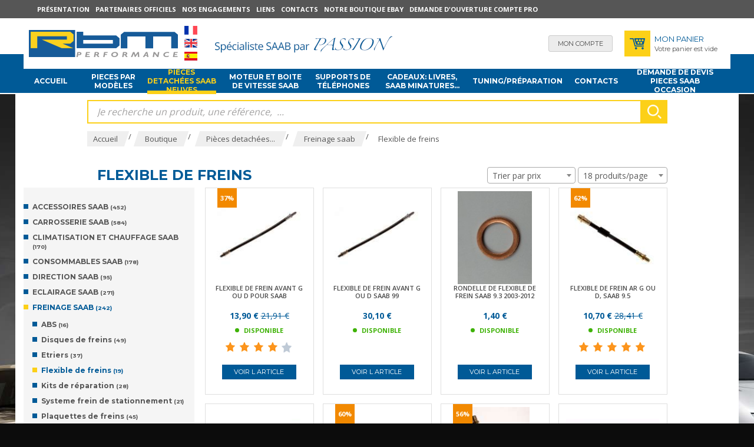

--- FILE ---
content_type: text/html; charset=utf-8
request_url: https://www.rbmperformance.es/flexible-de-freins-_l_FR_r_42.html
body_size: 22433
content:
<!DOCTYPE html>
<!--[if lt IE 7]>      <html class="no-js lt-ie9 lt-ie8 lt-ie7"> <![endif]-->
<!--[if IE 7]>         <html class="no-js lt-ie9 lt-ie8"> <![endif]-->
<!--[if IE 8]>         <html class="no-js lt-ie9"> <![endif]-->
<!--[if gt IE 8]><!--> <html class="no-js"> <!--<![endif]-->
<head>
    <meta charset="utf-8">
    <meta http-equiv="X-UA-Compatible" content="IE=edge,chrome=1">
            <title>Flexible de freins - pièces detachées saab</title>
        
<meta name="generator" content="Clikeo (www.clikeo.fr)" />
<link href="https://plus.google.com/112990774952763385353" rel="publisher" />
<meta property="og:site_name" content="pièces detachées saab" />
<meta property="og:type" content="product" />
<meta property="og:image" content="https://www.rbmperformance.com/rbm_images/rbmUs/rbmperformance1-1200-fr.jpg" />
<meta property="og:image:width" content="1200" />
<meta property="og:image:height" content="416" />
<meta property="og:description" content="RBM Performance spécialiste saab vous propose toutes les pièces détachées saab au meilleurs prix." />
            <meta name="description"            content=""/>
        <meta name="keywords"               content=",Flexible de freins"/>
        <meta name="viewport" content="width=device-width, initial-scale=1">
<link rel="canonical" href="https://www.rbmperformance.com/flexible-de-freins-_l_FR_r_42_va_1.html" /><link href="/rbm_images/RBMPerformance.css?1767690700"           rel="stylesheet" type="text/css" /><script src="https://cdn.mycopilot.net/css3-mediaqueries.js"></script><link href="https://fonts.googleapis.com/css?family=Fira+Sans:300,300i,400,400i,500,700" rel="stylesheet">
<script type="text/javascript" src="templates/js/jquery-3.3.1.min.js" ></script>
<script type="text/javascript" src="templates/js/jquery-migrate-3.1.0.min.js" ></script>
<script type="text/javascript" src="templates/js/jquery-ui.min.js" ></script>
<link rel="stylesheet" href="https://maxcdn.bootstrapcdn.com/font-awesome/4.7.0/css/font-awesome.min.css" type="text/css"/>

				<script>

					window.dataLayer = window.dataLayer || [];

				dataLayer.push({ ecommerce: null });  // Clear the previous ecommerce object.
				dataLayer.push({
				  event: "view_item_list",
				  ecommerce: {
				    items: [
					{
				      item_id: "831",
				      item_name: "Flexible de frein avant G ou D pour saab",
				      currency: "EUR",
				      index: 0,
				      item_brand: "SKANDIX",
				      item_category: "Flexible de freins",
				      item_list_id: "main_products",
				      item_list_name: "Main Products",
				      price: 11.58,
      				  quantity: 1
					},
							
					{
				      item_id: "1914",
				      item_name: "Flexible de frein avant G ou D Saab 99",
				      currency: "EUR",
				      index: 1,
				      item_brand: "SKANDIX",
				      item_category: "Flexible de freins",
					  item_category2: "Nouveautes",
				      item_list_id: "main_products",
				      item_list_name: "Main Products",
				      price: 25.08,
      				  quantity: 1
					},
							
					{
				      item_id: "4881",
				      item_name: "rondelle de flexible de frein saab 9.3 2003-2012",
				      currency: "EUR",
				      index: 2,
				      item_brand: "SKANDIX",
				      item_category: "Freinage saab",
					  item_category2: "Flexible de freins",
					  item_category3: "Nouveautes",
				      item_list_id: "main_products",
				      item_list_name: "Main Products",
				      price: 1.17,
      				  quantity: 1
					},
							
					{
				      item_id: "866",
				      item_name: "Flexible de frein ar G ou D_ saab 9.5",
				      currency: "EUR",
				      index: 3,
				      item_brand: "SKANDIX",
				      item_category: "Flexible de freins",
				      item_list_id: "main_products",
				      item_list_name: "Main Products",
				      price: 8.92,
      				  quantity: 1
					},
							
					{
				      item_id: "863",
				      item_name: "Flexible de freins ar gauche ou droit pour saab 95_ 96",
				      currency: "EUR",
				      index: 4,
				      item_brand: "SKANDIX",
				      item_category: "Flexible de freins",
				      item_list_id: "main_products",
				      item_list_name: "Main Products",
				      price: 10.42,
      				  quantity: 1
					},
							
					{
				      item_id: "859",
				      item_name: "Flexible de frein ar droit saab 900 NG et 9.3",
				      currency: "EUR",
				      index: 5,
				      item_brand: "SKANDIX",
				      item_category: "Flexible de freins",
				      item_list_id: "main_products",
				      item_list_name: "Main Products",
				      price: 11.58,
      				  quantity: 1
					},
							
					{
				      item_id: "860",
				      item_name: "Flexible de frein ar gauche saab 900 NG et 9.3",
				      currency: "EUR",
				      index: 6,
				      item_brand: "SKANDIX",
				      item_category: "Flexible de freins",
				      item_list_id: "main_products",
				      item_list_name: "Main Products",
				      price: 12.67,
      				  quantity: 1
					},
							
					{
				      item_id: "855",
				      item_name: "Flexible de frein arriere G ou D pour saab 900 classique",
				      currency: "EUR",
				      index: 7,
				      item_brand: "SKANDIX",
				      item_category: "Flexible de freins",
				      item_list_id: "main_products",
				      item_list_name: "Main Products",
				      price: 14.58,
      				  quantity: 1
					},
							
					{
				      item_id: "865",
				      item_name: "Flexible de frein avant G ou D saab 95 et 96",
				      currency: "EUR",
				      index: 8,
				      item_brand: "SKANDIX",
				      item_category: "Flexible de freins",
				      item_list_id: "main_products",
				      item_list_name: "Main Products",
				      price: 15.92,
      				  quantity: 1
					},
							
					{
				      item_id: "2694",
				      item_name: "Flexible de frein arriere G ou D_ saab 9.5",
				      currency: "EUR",
				      index: 9,
				      item_brand: "SKANDIX",
				      item_category: "Flexible de freins",
				      item_list_id: "main_products",
				      item_list_name: "Main Products",
				      price: 16.25,
      				  quantity: 1
					},
							
					{
				      item_id: "856",
				      item_name: "Flexible de frein arriere G ou D pour saab 900 classique",
				      currency: "EUR",
				      index: 10,
				      item_brand: "SKANDIX",
				      item_category: "Flexible de freins",
				      item_list_id: "main_products",
				      item_list_name: "Main Products",
				      price: 17.42,
      				  quantity: 1
					},
							
					{
				      item_id: "867",
				      item_name: "Flexible de frein avant G ou D_ saab 9.5",
				      currency: "EUR",
				      index: 11,
				      item_brand: "SKANDIX",
				      item_category: "Flexible de freins",
				      item_list_id: "main_products",
				      item_list_name: "Main Products",
				      price: 18.00,
      				  quantity: 1
					}
									]
				  }
				});			

				window.dataLayer.push({
					'event': 'fireRemarketingTag',
					'google_tag_params': {
						'ecomm_prodid': [831,1914,4881,866,863,859,860,855,865],
						'ecomm_pagetype': 'category'
					}
				});

</script>
	<script>(function(w,d,s,l,i){w[l]=w[l]||[];w[l].push({'gtm.start': new Date().getTime(),event:'gtm.js'});var f=d.getElementsByTagName(s)
	[0],j=d.createElement(s),dl=l!='dataLayer'?'&l='+l:'';j.async=true;j.src='//www.googletagmanager.com/gtm.js?id='+i+dl;f.parentNode.insertBefore(j,f);})
	(window,document,'script','dataLayer','GTM-P3T5XD');</script>
	
    <div id="fb-root"></div>
    <script>(function(d, s, id) {
    var js, fjs = d.getElementsByTagName(s)[0];
    if (d.getElementById(id)) return;
    js = d.createElement(s); js.id = id;
    js.src = "//connect.facebook.net/fr_FR/sdk.js#xfbml=1&appId=624223110978291&version=v2.0";
    fjs.parentNode.insertBefore(js, fjs);
    }(document, 'script', 'facebook-jssdk'));</script>
    
</head>
<body class="_debug"  style="background:#0c0c0c url(/rbm_images/rbmUs/bgRbmUs.jpg) no-repeat center 130px;" oncontextmenu="return false;">
<noscript><iframe src="//www.googletagmanager.com/ns.html?id=GTM-P3T5XD" height="0" width="0" style="display:none;visibility:hidden"></iframe></noscript>
<div id="page">
    <header>
    	<div class="bande-top">
    		<div class="clk-row">
                <div class="col-s-1">
                    <div class="bande-top-flex">
                        <ul>
                            
                                                                                                <li class="hide-m-lower">
                                        <a href="rbm-performance-le-specialiste-saab-leader-_l_FR_r_122.html"  >Présentation</a>
                                    </li>
                                                                                                                                <li class="hide-m-lower">
                                        <a href="rbm-performance-specialiste-saab-importateur-officiel-maptun-abbott-racing-speedparts-_l_FR_r_123.html"  >Partenaires officiels</a>
                                    </li>
                                                                                                                                <li class="hide-m-lower">
                                        <a href="nos-engagements-_l_FR_r_124.html"  >Nos engagements</a>
                                    </li>
                                                                                                                                <li class="hide-m-lower">
                                        <a href="liens-saab-_l_FR_r_125.html"  >Liens</a>
                                    </li>
                                                                                                                                <li class="hide-m-lower">
                                        <a href="contacts-_l_FR_r_135.html"  >Contacts</a>
                                    </li>
                                                                                                                                <li class="hide-m-lower">
                                        <a href="http://stores.ebay.fr/RBM-performance-specialiste-saab"  target="_blank">Notre boutique Ebay</a>
                                    </li>
                                                                                                                                <li class="hide-m-lower">
                                        <a href="demande-d-ouverture-compte-pro-_l_FR_r_128.html"  >Demande d'ouverture compte pro</a>
                                    </li>
                                                                                        <li class="hide-l hide-xl">
                                <p class="sav"><img src="/rbm_images/sitev2/ico-client-mobile.png">
                                    <a href="tel:01 41 37 30 30">Service client : 01 41 37 30 30 (14h-18h)</a>
                                </p>
                            </li>
                            <li class="hide-xl hide-l">
                                <div class="langue">
                                                                            <a href="index.phtml?lng=FR">
                                            <img src="/rbm_images/sitev2/lg-fr.png" alt="Français" />
                                        </a>
                                                                            <a href="index.phtml?lng=EN">
                                            <img src="/rbm_images/sitev2/lg-en.png" alt="English" />
                                        </a>
                                                                            <a href="index.phtml?lng=ES">
                                            <img src="/rbm_images/sitev2/lg-es.png" alt="Spanish" />
                                        </a>
                                                                    </div>
                            </li>
                        </ul>
                                            </div>
                </div>
    		</div>
    	</div>
    	<div class="bande-header">
    		<div class="clk-row">
    			<div class="col-s-3-4 col-m-1-2 col-l-2-3 flex-logo">
                    <div class="menu-mobile hide-xl hide-l">
                        <a class="trigger sb-toggle-left sb-close nav-m" href="#menu">
                            <i class="fa fa-bars" aria-hidden="true"></i>
                        </a>
                    </div>
    				<a href="/" title="pièces detachées saab sp&eacute;cialiste SAAB, pi&egrave;ces auto saab, moteur saab occasion, saab tuning, boite saab" class="logo">
    					<img src="/rbm_images/sitev2/rbm-logo.png" alt="pieces auto saab">
    				</a>
    				<div class="langue hide-m-lower">
                                                    <a href="index.phtml?lng=FR">
                                <img src="/rbm_images/sitev2/lg-fr.png" alt="Français" />
                            </a>
                                                    <a href="index.phtml?lng=EN">
                                <img src="/rbm_images/sitev2/lg-en.png" alt="English" />
                            </a>
                                                    <a href="index.phtml?lng=ES">
                                <img src="/rbm_images/sitev2/lg-es.png" alt="Spanish" />
                            </a>
                            				</div>
    				<div class="baseline hide-m-lower">
    					<img src="/rbm_images/sitev2/rbm-baseline-FR.png?1">
    				</div>
    			</div>
    			<div class="col-s-1-4 col-m-1-2 col-l-1-3 bande-header-eco">
    				<a href="https://www.rbmperformance.es/index.phtml?lng=FR&srub=130&InitClient" title="Mon compte" class="bh-compte">
                         <span class="show-s"><i class="fas fa-user"></i></span>  <span class="hide-s">Mon compte</span>
                    </a>
    				<div class="bande-header-panier">
    					<a href="https://www.rbmperformance.es/index.phtml?lng=FR&srub=129&InitEcommerce" title="" class="bh-panier"><img src="/rbm_images/sitev2/ico-panier-bleu.png"></a>
						<p class="hide-s">
							<span>Mon panier</span><br/>
							                                Votre panier est vide
                            						</p>
    				</div>
    			</div>
    		</div>
    	</div>
    </header>
    <nav class="hide-m-lower">
    	<div class="clk-row">
    		<div class="col-m-1-2 col-l-1">

                
                <ul>
                    <li >
                        <a href="/" title="Accueil">Accueil</a>
                    <li>

                                                                                                        <li >
                                    <a title="Pièces detachées saab neuves">Pieces par modèles</a>
                                    <ul class="block-l-4 sousnav"><li class="linked"><img src="/rbm_images/saab/1v1.jpg" alt="pieces saab"/><a href="saab-93-collection-pieces-detachees-saab-neuves-900-9000-9-3-9-5-_l_FR_r_5_p_1v1.html" >saab 93 (collection)</a></li><li class="linked"><img src="/rbm_images/saab/1v2.jpg" alt="pieces saab"/><a href="saab-95-96-collection-pieces-detachees-saab-neuves-900-9000-9-3-9-5-_l_FR_r_5_p_1v2.html" >saab 95, 96 (collection)</a></li><li class="linked"><img src="/rbm_images/saab/1v3.jpg" alt="pieces saab"/><a href="saab-90-pieces-detachees-saab-neuves-900-9000-9-3-9-5-_l_FR_r_5_p_1v3.html" >saab 90</a></li><li class="linked"><img src="/rbm_images/saab/1v4.jpg" alt="pieces saab"/><a href="saab-99-pieces-detachees-saab-neuves-900-9000-9-3-9-5-_l_FR_r_5_p_1v4.html" >saab 99</a></li><li class="linked"><img src="/rbm_images/saab/1v5.jpg" alt="pieces saab"/><a href="saab-900-classique-1979-1993-pieces-detachees-saab-neuves-900-9000-9-3-9-5-_l_FR_r_5_p_1v5.html" >saab 900 classique (1979-1993)</a></li><li class="linked"><img src="/rbm_images/saab/1v6.jpg" alt="pieces saab"/><a href="saab-900-ng-1994-1998-pieces-detachees-saab-neuves-900-9000-9-3-9-5-_l_FR_r_5_p_1v6.html" >saab 900 NG 1994-1998</a></li><li class="linked"><img src="/rbm_images/saab/1v7.jpg" alt="pieces saab"/><a href="saab-9000-pieces-detachees-saab-neuves-900-9000-9-3-9-5-_l_FR_r_5_p_1v7.html" >saab 9000</a></li><li class="linked"><img src="/rbm_images/saab/1v8.jpg" alt="pieces saab"/><a href="saab-9-3-1998-2002-pieces-detachees-saab-neuves-900-9000-9-3-9-5-_l_FR_r_5_p_1v8.html" >saab 9.3 1998-2002</a></li><li class="linked"><img src="/rbm_images/saab/1v9.jpg" alt="pieces saab"/><a href="saab-9-5-1998-2009-pieces-detachees-saab-neuves-900-9000-9-3-9-5-_l_FR_r_5_p_1v9.html" >saab 9.5 (1998-2009 )</a></li><li class="linked"><img src="/rbm_images/saab/1v10.jpg" alt="pieces saab"/><a href="saab-9-3-ng-2003-2011-pieces-detachees-saab-neuves-900-9000-9-3-9-5-_l_FR_r_5_p_1v10.html" >saab 9.3 NG (2003-2011 )</a></li><li class="linked"><img src="/rbm_images/saab/1v11.jpg" alt="pieces saab"/><a href="nouvelle-saab-9-5-2010-pieces-detachees-saab-neuves-900-9000-9-3-9-5-_l_FR_r_5_p_1v47.html" >Nouvelle saab 9.5 (2010-?)</a></li></ul>
                                </li>
                                                                                                                                                                                                                                                                                                                                                
                                                                        <li  class="selected" >
                                <a href="pieces-detachees-saab-neuves-900-9000-9-3-9-5-_l_FR_r_5.html" title="Pièces detachées saab neuves">
                                    Pièces detachées saab neuves
                                </a>
                                <ul class="block-l-4 sousnav"><li><a href="pieces-et-accessoires-pour-saab-900-9000-9-3-9-5-cabriolet-_l_FR_r_6.html" >Accessoires saab</a></li><li><a href="pieces-carrosserie-saab-900-9000-9-3-9-5-cabriolet-_l_FR_r_7.html" >Carrosserie saab</a></li><li><a href="climatisation-et-chauffage-saab-_l_FR_r_25.html" >Climatisation et chauffage saab</a></li><li><a href="filtre-a-air-saab-900-9000-9-3-9-5-cabriolet-_l_FR_r_8.html" >Consommables saab</a></li><li><a href="pieces-detachees-saab-93-direction--_l_FR_r_9.html" >direction saab</a></li><li><a href="eclairage-saab-_l_FR_r_10.html" >Eclairage saab</a></li><li><a href="freinage-saab-_l_FR_r_11.html" class="selected">Freinage saab</a></li><li><a href="interieur-saab-_l_FR_r_12.html" >Interieur saab</a></li><li><a href="jantes-et-roues-saab-_l_FR_r_26.html" >Jantes et roues saab</a></li><li><a href="pieces-moteur-saab-_l_FR_r_47.html" >pieces Moteur saab</a></li><li><a href="outillage-saab-_l_FR_r_73.html" >Outillage saab</a></li><li><a href="contacteurs-sondes-interrupteurs-et-relais-saab-_l_FR_r_75.html" >Contacteurs, sondes, Interrupteurs et Relais saab</a></li><li><a href="pieces-de-suspension-saab-_l_FR_r_82.html" >Suspension saab</a></li><li><a href="pieces-d-echappement-saab-93-_l_FR_r_95.html" >Systeme d'echappement saab</a></li><li><a href="transmission-saab-_l_FR_r_99.html" >Transmission saab</a></li></ul>
                            </li>
                                                                                                <li >
                                <a href="moteurs-boites-saab-900-9000-9-3-9-5-_l_FR_r_16.html" title="Moteur et Boite de vitesse SAAB">
                                    Moteur et Boite de vitesse SAAB
                                </a>
                                
                            </li>
                                                                                                <li >
                                <a href="supports-de-telephones-_l_FR_r_219.html" title="Supports de Téléphones">
                                    Supports de Téléphones
                                </a>
                                <ul class="block-l-4 sousnav"><li><img src="/rbm_images/vignettes_gammes/honda-logo-png3.png"  width="186"  height="124"  alt=""  /><a href="honda-_l_FR_r_223.html" >HONDA</a></li><li><img src="/rbm_images/vignettes_gammes/mini-logopng1.png"  width="186"  height="82"  alt=""  /><a href="mini-_l_FR_r_221.html" >MINI</a></li><li><img src="/rbm_images/vignettes_gammes/renault-logopng1.png"  width="186"  height="105"  alt=""  /><a href="renault-_l_FR_r_222.html" >RENAULT</a></li><li><img src="/rbm_images/vignettes_gammes/saab-logo-png5.png"  width="166"  height="133"  alt=""  /><a href="saab-_l_FR_r_220.html" >SAAB</a></li><li><img src="/rbm_images/vignettes_gammes/volkswagen-logo.png"  width="186"  height="105"  alt=""  /><a href="volkswagen-_l_FR_r_225.html" >VOLKSWAGEN</a></li><li><img src="/rbm_images/vignettes_gammes/volvo-logo-png14.png"  width="186"  height="105"  alt=""  /><a href="volvo-_l_FR_r_224.html" >VOLVO</a></li></ul>
                            </li>
                                                                                                <li >
                                <a href="cadeaux-livres-saab-minatures--_l_FR_r_188.html" title="Cadeaux: livres, SAAB minatures...">
                                    Cadeaux: livres, SAAB minatures...
                                </a>
                                
                            </li>
                                                                                                <li >
                                <a href="pieces-saab-tuning-_l_FR_r_106.html" title="Tuning/préparation">
                                    Tuning/préparation
                                </a>
                                <ul class="block-l-4 sousnav"><li><img src="/rbm_images/saab/1v1.jpg" alt="pieces saab"/><a href="saab-93-collection-tuning-et-preparation-moteur-pour-saab-_l_FR_r_106_p_1v1.html" >saab 93 (collection)</a></li><li><img src="/rbm_images/saab/1v2.jpg" alt="pieces saab"/><a href="saab-95-96-collection-tuning-et-preparation-moteur-pour-saab-_l_FR_r_106_p_1v2.html" >saab 95, 96 (collection)</a></li><li><img src="/rbm_images/saab/1v3.jpg" alt="pieces saab"/><a href="saab-90-tuning-et-preparation-moteur-pour-saab-_l_FR_r_106_p_1v3.html" >saab 90</a></li><li><img src="/rbm_images/saab/1v4.jpg" alt="pieces saab"/><a href="saab-99-tuning-et-preparation-moteur-pour-saab-_l_FR_r_106_p_1v4.html" >saab 99</a></li><li><img src="/rbm_images/saab/1v5.jpg" alt="pieces saab"/><a href="saab-900-classique-1979-1993-tuning-et-preparation-moteur-pour-saab-_l_FR_r_106_p_1v5.html" >saab 900 classique (1979-1993)</a></li><li><img src="/rbm_images/saab/1v6.jpg" alt="pieces saab"/><a href="saab-900-ng-1994-1998-tuning-et-preparation-moteur-pour-saab-_l_FR_r_106_p_1v6.html" >saab 900 NG 1994-1998</a></li><li><img src="/rbm_images/saab/1v7.jpg" alt="pieces saab"/><a href="saab-9000-tuning-et-preparation-moteur-pour-saab-_l_FR_r_106_p_1v7.html" >saab 9000</a></li><li><img src="/rbm_images/saab/1v8.jpg" alt="pieces saab"/><a href="saab-9-3-1998-2002-tuning-et-preparation-moteur-pour-saab-_l_FR_r_106_p_1v8.html" >saab 9.3 1998-2002</a></li><li><img src="/rbm_images/saab/1v9.jpg" alt="pieces saab"/><a href="saab-9-5-1998-2009-tuning-et-preparation-moteur-pour-saab-_l_FR_r_106_p_1v9.html" >saab 9.5 (1998-2009 )</a></li><li><img src="/rbm_images/saab/1v10.jpg" alt="pieces saab"/><a href="saab-9-3-ng-2003-2011-tuning-et-preparation-moteur-pour-saab-_l_FR_r_106_p_1v10.html" >saab 9.3 NG (2003-2011 )</a></li><li><img src="/rbm_images/saab/1v11.jpg" alt="pieces saab"/><a href="nouvelle-saab-9-5-2010-tuning-et-preparation-moteur-pour-saab-_l_FR_r_106_p_1v47.html" >Nouvelle saab 9.5 (2010-?)</a></li></ul>
                            </li>
                                                                                                <li >
                                <a href="contacts-_l_FR_r_135.html" title="Contacts">
                                    Contacts
                                </a>
                                
                            </li>
                                                                                                <li >
                                <a href="pieces-detachees-saab-occasion-formulaire-_l_FR_r_17.html" title="Demande de devis pieces saab occasion">
                                    Demande de devis pieces saab occasion
                                </a>
                                
                            </li>
                                                            </ul>
    		</div>

    	</div>
    </nav>
    <section>

    	

    	<div class="clk-row">
    		            <div class="col-l-10-12 l-offset-1-12 search-box">
    			<div class="clk-row collapse">
                    <div class="col-s-1">
	<link rel="stylesheet" href="https://cdnjs.cloudflare.com/ajax/libs/jqueryui/1.11.4/jquery-ui.structure.min.css">
  	<style>
		.ui-autocomplete-loading {
			background: white url("https://jqueryui.com/resources/demos/autocomplete/images/ui-anim_basic_16x16.gif") right center no-repeat;
		}
		.ui-autocomplete{
			z-index:89999;
			padding-bottom:10px;
			font-size:13px;
		}
		.ui-autocomplete li::before{ display: none; }
		.ui-menu .ui-menu-item{
			list-style:none;
		    padding: 8px !important;
		   
		}
		.ui-menu .ui-menu-item a{
		    text-decoration:none;
		    color: #000;
		}
		.ui-autocomplete-category{
			list-style:none;
		    padding: 8px !important;
		    text-transform:uppercase;
		}
		.ui-autocomplete-category a{
		    font-weight: bold;
		    margin: .95em 0 0px 0;
		    line-height: 1.5;
		    color: #000;
		    text-decoration: none;
		}
		.ui-widget-content {
  			border: 1px solid #000;
  			border-top:0px;
  			background: #FFF ;
  			/*position: absolute;*/
  			color: #000;
  			webkit-border-radius: 0px 0px 5px 5px;
  			border-radius: 0px 0px 5px 5px;
  			transform: translateY(-3px);
			-webkit-transform: translateY(-3px);
		}
		.ui-autocomplete.ui-menu .ui-menu-item{
			  list-style-image:none;
			  border-top:1px solid #e3e4e6;
		}
		.ui-autocomplete.ui-menu .ui-menu-item:hover,
		.ui-autocomplete.ui-menu .ui-state-focus{
			/* text-decoration:underline; */
			margin:0;
			background:#4584a6  ;
		}
  		.ui-autocomplete.ui-menu .ui-state-focus a{
			color: #FFF;
		}

	</style>
  	<script>
  		$.widget( "custom.catcomplete", $.ui.autocomplete, {
		    _create: function() {
	      		this._super();
	      		this.widget().menu( "option", "items", "> :not(.ui-autocomplete-category)" );
	    	},
	    	_renderMenu: function( ul, items ) {
	      		var that = this,
	        		currentCategory = "";
	      		$.each( items, function( index, item ) {
	        		var li;
	        		if ( item.category != currentCategory ) {
	          			ul.append( "<li class='ui-autocomplete-category'><a href='"+item.url+"'>" + item.category + "</a></li>" );
	          			currentCategory = item.category;
	        		}
	        		li = that._renderItemData( ul, item );
	        		if ( item.category ) {
	          			li.attr( "aria-label", item.category + " : " + item.label );
	        		}
	      		});
	    	},
	    	_renderItemData: function (ul, item) {
         		return $("<li></li>")
             		.data("item.autocomplete", item)
             		.append("<a href='"+item.url+"'>" + item.label + "</a>")
             		.appendTo(ul);
     		}
	  	});
  		$(function() {
    		$( ".SKEYWORD" ).catcomplete({
	      		source: function( request, response ) {
		        	$.ajax({
		          		url: "index.phtml",
		          		dataType: "json",
		          		data: {
		            		q: request.term,
		          			max: 15,
		          			h: true
		          		},
		          		success: function( data ) {
		          			//console.log("yeahaa");
		            		response($.map(data, function(item) {
								return {
									id      : item.id ,
									category: item.category ,
									label   : item.label ,
									url     : item.url ,
									sentence: item.sentence 
								}
							}))
		          		}
		        	});
		      	},
		      	minLength: 3,
		      	select: function( event, ui ) {
		      		//console.log(event);console.log(ui);return false;
		      		if (ui.item) {
						alert("go "+ui.url);
						window.location.href = ui.item.url;
					} else {
						$("#SKEYWORD").val("");
						return false;
					}
			  	}
	    	});
		});
	</script>

<form  method="get" action="index.phtml" class="search-form"> 
    <input type="hidden" name="srub" value="157"/>
    <input type="hidden" name="lng" value="FR"/>
    <input type="text" class="SKEYWORD" name="SKEYWORD" value="" placeholder="Je recherche un produit, une référence,  ..."/>
 	<button type="submit"><img src="/rbm_images/sitev2/ico-loupe.png" alt="Recherche"></button>
</form></div>
                </div>
    		</div>
                                        <div class="col-l-10-12 l-offset-1-12">
                    <div class="clk-row collapse">
                        <div class="col-s-1">
                            <div class="breadcrumb">
                                
                                                               <a href="/"><span>Accueil</span></a>&nbsp;/&nbsp;<a href="boutique-_l_FR_r_4.html" title="Boutique" class="selected"><span>Boutique</span></a>&nbsp;/&nbsp;&nbsp;<a href="pieces-detachees-saab-neuves-900-9000-9-3-9-5-_l_FR_r_5.html" title="Pièces detachées saab neuves" class="selected"><span>Pièces detachées...</span></a>&nbsp;/&nbsp;&nbsp;<a href="freinage-saab-_l_FR_r_11.html" title="Freinage saab" class="selected"><span>Freinage saab</span></a>&nbsp;/&nbsp;&nbsp;<a href="flexible-de-freins-_l_FR_r_42.html" title="Flexible de freins" class="selected"><span>Flexible de freins</span></a>&nbsp;


                            </div>
                        </div>
                    </div>
                </div>
                <div class="clear"></div>
            




<div class="gamme-produit">
	<div class="clk-row collapse">
					<div class="col-l-1-12 hide-m-lower">
			</div>
			<div class="col-l-10-12 bande-titre-gamme">
				<h1>
					Flexible de freins
									</h1>
				<div class="triage">
			        <form action="index.phtml" method="get" name="triage" >
			            <input type="hidden" name="srub" value="42"/>
			            <input type="hidden" name="LANGUE" value="FR"/>
			            			            			            			            			            			            <select name="sort" onchange="document.triage.submit();" >
			                <option value="">Trier par prix</option>
			                <option value="asc" >Prix croissants</option>
			                <option value="desc" >Prix décroissants</option>
			            </select>
			            <input type="hidden" name="srub" value="42"/>
			            <select name="ClkNbProduitPage" onchange="document.triage.submit();" >
			                <option value="18" >18 produits/page</option>
			                <option value="36" >36 produits/page</option>
			                <option value="52" >52 produits/page</option>
			                <option value="1000000" >Tout afficher</option>
			             </select>
			        </form>
				</div>

								
			</div>
			<div class="clear"></div>
			<div class="col-m-3-12">

<ul class="nav-left">
	
									    
					    	<li class="">
										<a href="pieces-et-accessoires-pour-saab-900-9000-9-3-9-5-cabriolet-_l_FR_r_6.html" title="Accessoires saab"
						class="">
						Accessoires saab <small>(452)</small></a>


		    				    		
		    	</li>
	        	   	    							    
					    	<li class="">
										<a href="pieces-carrosserie-saab-900-9000-9-3-9-5-cabriolet-_l_FR_r_7.html" title="Carrosserie saab"
						class=" toggle ">
						Carrosserie saab <small>(584)</small></a>


		    				    				                <ul class="inner ">
		                    		                       			                       				                       		
												                           	<li class="">
			                           					                           		<a href="autres-pieces-essuie-glace-tiges-antenne--_l_FR_r_18.html" title="Autres Pieces: essuie glace, tiges antenne…" class=" ">Autres Pieces: essuie glace, tiges antenne… <small>(188)</small></a>


																						
			                            </li>
		                      				                        		                    		                       			                       				                       		
												                           	<li class="">
			                           					                           		<a href="calandres-_l_FR_r_19.html" title="Calandres" class=" ">Calandres <small>(31)</small></a>


																						
			                            </li>
		                      				                        		                    		                       			                       				                       		
												                           	<li class="">
			                           					                           		<a href="carrosserie-saab-aile-capot-coffre-pour-saab-_l_FR_r_20.html" title="Capot, ailes et tôles avant" class=" ">Capot, ailes et tôles avant <small>(70)</small></a>


																						
			                            </li>
		                      				                        		                    		                       			                       				                       		
												                           	<li class="">
			                           					                           		<a href="retroviseurs-_l_FR_r_21.html" title="Retroviseurs" class=" ">Retroviseurs <small>(74)</small></a>


																						
			                            </li>
		                      				                        		                    		                       			                       				                       		
												                           	<li class="">
			                           					                           		<a href="emblemes-et-badges-_l_FR_r_176.html" title="emblemes et badges" class=" ">emblemes et badges <small>(77)</small></a>


																						
			                            </li>
		                      				                        		                    		                       			                       				                       		
												                           	<li class="">
			                           					                           		<a href="capotes-_l_FR_r_187.html" title="Capotes" class=" ">Capotes <small>(40)</small></a>


																						
			                            </li>
		                      				                        		                    		                       			                       				                       		
												                           	<li class="">
			                           					                           		<a href="pare-chocs-_l_FR_r_195.html" title="Pare chocs" class=" ">Pare chocs <small>(117)</small></a>


																						
			                            </li>
		                      				                        		                    		                       			                       				                       		
												                           	<li class="">
			                           					                           		<a href="becquet-_l_FR_r_196.html" title="Becquet" class=" ">Becquet <small>(11)</small></a>


																						
			                            </li>
		                      				                        		                    		                       			                       				                       		
												                           	<li class="">
			                           					                           		<a href="pare-brise-et-vitrage-_l_FR_r_218.html" title="Pare brise et vitrage" class=" ">Pare brise et vitrage <small>(10)</small></a>


																						
			                            </li>
		                      				                        		                    		                </ul>
		            
		    	</li>
	        	   	    							    
					    	<li class="">
										<a href="climatisation-et-chauffage-saab-_l_FR_r_25.html" title="Climatisation et chauffage saab"
						class=" toggle ">
						Climatisation et chauffage saab <small>(170)</small></a>


		    				    				                <ul class="inner ">
		                    		                       			                       				                       		
												                           	<li class="">
			                           					                           		<a href="climatisation-_l_FR_r_167.html" title="Climatisation" class=" ">Climatisation <small>(97)</small></a>


																						
			                            </li>
		                      				                        		                    		                       			                       				                       		
												                           	<li class="">
			                           					                           		<a href="chauffage-_l_FR_r_168.html" title="Chauffage" class=" ">Chauffage <small>(69)</small></a>


																						
			                            </li>
		                      				                        		                    		                </ul>
		            
		    	</li>
	        	   	    							    
					    	<li class="">
										<a href="filtre-a-air-saab-900-9000-9-3-9-5-cabriolet-_l_FR_r_8.html" title="Consommables saab"
						class=" toggle ">
						Consommables saab <small>(178)</small></a>


		    				    				                <ul class="inner ">
		                    		                       			                       				                       		
												                           	<li class="">
			                           					                           		<a href="bouchons-et-joints-de-vidange-_l_FR_r_27.html" title="Bouchons et Joints  de vidange" class=" ">Bouchons et Joints  de vidange <small>(20)</small></a>


																						
			                            </li>
		                      				                        		                    		                       			                       				                       		
												                           	<li class="">
			                           					                           		<a href="filtres-_l_FR_r_28.html" title="Filtres" class=" toggle  ">Filtres <small>(72)</small></a>


																												                        <ul class="inner ">
						                            						                                						                                    		                       								
																															<li class="">
							                                      					                           							<a href="filtres-a-huile-_l_FR_r_29.html" title="Filtres à huile" class="" >Filtres à huile <small>(18)</small></a>

																																		
							                                    </li>
							                                						                                						                            						                                						                                    		                       								
																															<li class="">
							                                      					                           							<a href="filtres-carburant-_l_FR_r_31.html" title="Filtres carburant" class="" >Filtres carburant <small>(15)</small></a>

																																		
							                                    </li>
							                                						                                						                            						                                						                                    		                       								
																															<li class="">
							                                      					                           							<a href="filtres-a-air-_l_FR_r_30.html" title="Filtres à air" class="" >Filtres à air <small>(26)</small></a>

																																		
							                                    </li>
							                                						                                						                            						                                						                                    		                       								
																															<li class="">
							                                      					                           							<a href="filtres-d-habitacle-_l_FR_r_32.html" title="Filtres d'habitacle" class="" >Filtres d'habitacle <small>(13)</small></a>

																																		
							                                    </li>
							                                						                                						                            						                        </ul>
						                    
			                            </li>
		                      				                        		                    		                       			                       				                       		
												                           	<li class="">
			                           					                           		<a href="kit-d-entretien-saab-_l_FR_r_189.html" title="Kit d'entretien saab" class=" ">Kit d'entretien saab <small>(27)</small></a>


																						
			                            </li>
		                      				                        		                    		                       			                       				                       		
												                           	<li class="">
			                           					                           		<a href="huile-moteur-_l_FR_r_190.html" title="Huile moteur" class=" ">Huile moteur <small>(4)</small></a>


																						
			                            </li>
		                      				                        		                    		                       			                       				                       		
												                           	<li class="">
			                           					                           		<a href="balais-d-essuie-glace-_l_FR_r_205.html" title="Balais d'essuie glace" class=" ">Balais d'essuie glace <small>(31)</small></a>


																						
			                            </li>
		                      				                        		                    		                       			                       				                       		
												                           	<li class="">
			                           					                           		<a href="bougies-d-allumage-_l_FR_r_206.html" title="Bougies d'allumage" class=" ">Bougies d'allumage <small>(28)</small></a>


																						
			                            </li>
		                      				                        		                    		                </ul>
		            
		    	</li>
	        	   	    							    
					    	<li class="">
										<a href="pieces-detachees-saab-93-direction--_l_FR_r_9.html" title="direction saab"
						class=" toggle ">
						direction saab <small>(95)</small></a>


		    				    				                <ul class="inner ">
		                    		                       			                       				                       		
												                           	<li class="">
			                           					                           		<a href="cremailleres-_l_FR_r_33.html" title="Cremailleres" class=" ">Cremailleres <small>(9)</small></a>


																						
			                            </li>
		                      				                        		                    		                       			                       				                       		
												                           	<li class="">
			                           					                           		<a href="pieces-de-direction-_l_FR_r_35.html" title="Pieces de direction" class=" ">Pieces de direction <small>(65)</small></a>


																						
			                            </li>
		                      				                        		                    		                       			                       				                       		
												                           	<li class="">
			                           					                           		<a href="silent-blocs-_l_FR_r_36.html" title="Silent Blocs" class=" ">Silent Blocs <small>(5)</small></a>


																						
			                            </li>
		                      				                        		                    		                       			                       				                       		
												                           	<li class="">
			                           					                           		<a href="pompe-de-direction-assistee-_l_FR_r_169.html" title="Pompe de direction assistée" class=" ">Pompe de direction assistée <small>(23)</small></a>


																						
			                            </li>
		                      				                        		                    		                </ul>
		            
		    	</li>
	        	   	    							    
					    	<li class="">
										<a href="eclairage-saab-_l_FR_r_10.html" title="Eclairage saab"
						class=" toggle ">
						Eclairage saab <small>(271)</small></a>


		    				    				                <ul class="inner ">
		                    		                       			                       				                       		
												                           	<li class="">
			                           					                           		<a href="anti-brouillard-_l_FR_r_13.html" title="Anti-brouillard" class=" ">Anti-brouillard <small>(24)</small></a>


																						
			                            </li>
		                      				                        		                    		                       			                       				                       		
												                           	<li class="">
			                           					                           		<a href="clignotants-_l_FR_r_14.html" title="Clignotants" class=" ">Clignotants <small>(49)</small></a>


																						
			                            </li>
		                      				                        		                    		                       			                       				                       		
												                           	<li class="">
			                           					                           		<a href="eclairage-arriere-_l_FR_r_37.html" title="Eclairage arrière" class=" ">Eclairage arrière <small>(107)</small></a>


																						
			                            </li>
		                      				                        		                    		                       			                       				                       		
												                           	<li class="">
			                           					                           		<a href="projecteur-principal-_l_FR_r_38.html" title="Projecteur principal" class=" ">Projecteur principal <small>(76)</small></a>


																						
			                            </li>
		                      				                        		                    		                       			                       				                       		
												                           	<li class="">
			                           					                           		<a href="kit-ampoules-et-fusibles-_l_FR_r_201.html" title="Kit ampoules et fusibles" class=" ">Kit ampoules et fusibles <small>(14)</small></a>


																						
			                            </li>
		                      				                        		                    		                </ul>
		            
		    	</li>
	        	   	    							    
					    	<li class=" selected ">
										<a href="freinage-saab-_l_FR_r_11.html" title="Freinage saab"
						class=" toggle ">
						Freinage saab <small>(242)</small></a>


		    				    				                <ul class="inner  active ">
		                    		                       			                       				                       		
												                           	<li class="">
			                           					                           		<a href="abs-_l_FR_r_39.html" title="ABS" class=" ">ABS <small>(16)</small></a>


																						
			                            </li>
		                      				                        		                    		                       			                       				                       		
												                           	<li class="">
			                           					                           		<a href="disques-de-freins-_l_FR_r_40.html" title="Disques de freins" class=" ">Disques de freins <small>(49)</small></a>


																						
			                            </li>
		                      				                        		                    		                       			                       				                       		
												                           	<li class="">
			                           					                           		<a href="etriers-_l_FR_r_41.html" title="Etriers" class=" ">Etriers <small>(37)</small></a>


																						
			                            </li>
		                      				                        		                    		                       			                       				                       		
												                           	<li class=" selected ">
			                           					                           		<a href="flexible-de-freins-_l_FR_r_42.html" title="Flexible de freins" class=" ">Flexible de freins <small>(19)</small></a>


																						
			                            </li>
		                      				                        		                    		                       			                       				                       		
												                           	<li class="">
			                           					                           		<a href="kits-de-reparation-_l_FR_r_43.html" title="Kits de réparation" class=" ">Kits de réparation <small>(28)</small></a>


																						
			                            </li>
		                      				                        		                    		                       			                       				                       		
												                           	<li class="">
			                           					                           		<a href="systeme-frein-de-stationnement-_l_FR_r_44.html" title="Systeme frein de stationnement" class=" ">Systeme frein de stationnement <small>(21)</small></a>


																						
			                            </li>
		                      				                        		                    		                       			                       				                       		
												                           	<li class="">
			                           					                           		<a href="plaquettes-de-freins-_l_FR_r_154.html" title="Plaquettes de freins" class=" ">Plaquettes de freins <small>(45)</small></a>


																						
			                            </li>
		                      				                        		                    		                       			                       				                       		
												                           	<li class="">
			                           					                           		<a href="maitre-cylindre-_l_FR_r_174.html" title="Maître cylindre" class=" ">Maître cylindre <small>(13)</small></a>


																						
			                            </li>
		                      				                        		                    		                       			                       				                       		
												                           	<li class="">
			                           					                           		<a href="liquide-de-frein-saab-_l_FR_r_200.html" title="Liquide de frein SAAB" class=" ">Liquide de frein SAAB <small>(3)</small></a>


																						
			                            </li>
		                      				                        		                    		                </ul>
		            
		    	</li>
	        	   	    							    
					    	<li class="">
										<a href="interieur-saab-_l_FR_r_12.html" title="Interieur saab"
						class=" toggle ">
						Interieur saab <small>(328)</small></a>


		    				    				                <ul class="inner ">
		                    		                       			                       				                       		
												                           	<li class="">
			                           					                           		<a href="autres-pieces-interieur-_l_FR_r_45.html" title="Autres Pieces intérieur" class=" ">Autres Pieces intérieur <small>(249)</small></a>


																						
			                            </li>
		                      				                        		                    		                       			                       				                       		
												                           	<li class="">
			                           					                           		<a href="tableau-de-bord-_l_FR_r_207.html" title="Tableau de bord" class=" ">Tableau de bord <small>(62)</small></a>


																						
			                            </li>
		                      				                        		                    		                       			                       				                       		
												                           	<li class="">
			                           					                           		<a href="ordinateur-de-bord-sid-pour-saab-9-3-9-5-_l_FR_r_177.html" title="SID SAAB, ordinateurs de bord SAAB pour saab" class=" ">SID SAAB, ordinateurs de bord SAAB pour saab <small>(16)</small></a>


																						
			                            </li>
		                      				                        		                    		                       			                       				                       		
												                           	<li class="">
			                           					                           		<a href="tapis-de-sol-et-de-coffre-_l_FR_r_208.html" title="Tapis de sol et de coffre" class=" ">Tapis de sol et de coffre <small>(69)</small></a>


																						
			                            </li>
		                      				                        		                    		                       			                       				                       		
												                           	<li class="">
			                           					                           		<a href="pommeau-de-levier-de-vitesse-_l_FR_r_209.html" title="Pommeau de levier de vitesse" class=" ">Pommeau de levier de vitesse <small>(19)</small></a>


																						
			                            </li>
		                      				                        		                    		                       			                       				                       		
												                           	<li class="">
			                           					                           		<a href="ceintures-de-securite-_l_FR_r_210.html" title="Ceintures de sécurité" class=" ">Ceintures de sécurité <small>(6)</small></a>


																						
			                            </li>
		                      				                        		                    		                       			                       				                       		
												                           	<li class="">
			                           					                           		<a href="interrupteurs-et-boutons-_l_FR_r_211.html" title="Interrupteurs et boutons" class=" ">Interrupteurs et boutons <small>(37)</small></a>


																						
			                            </li>
		                      				                        		                    		                </ul>
		            
		    	</li>
	        	   	    							    
					    	<li class="">
										<a href="jantes-et-roues-saab-_l_FR_r_26.html" title="Jantes et roues saab"
						class=" toggle ">
						Jantes et roues saab <small>(92)</small></a>


		    				    				                <ul class="inner ">
		                    		                       			                       				                       		
												                           	<li class="">
			                           					                           		<a href="vis-et-capuchons-_l_FR_r_46.html" title="Vis et capuchons" class=" ">Vis et capuchons <small>(18)</small></a>


																						
			                            </li>
		                      				                        		                    		                       			                       				                       		
												                           	<li class="">
			                           					                           		<a href="jantes-alu-saab-_l_FR_r_183.html" title="Jantes alu SAAB" class=" ">Jantes alu SAAB <small>(69)</small></a>


																						
			                            </li>
		                      				                        		                    		                </ul>
		            
		    	</li>
	        	   	    							    
					    	<li class="">
										<a href="pieces-moteur-saab-_l_FR_r_47.html" title="pieces Moteur saab"
						class=" toggle ">
						pieces Moteur saab <small>(1045)</small></a>


		    				    				                <ul class="inner ">
		                    		                       			                       				                       		
												                           	<li class="">
			                           					                           		<a href="allumage-_l_FR_r_48.html" title="Allumage" class=" toggle  ">Allumage <small>(100)</small></a>


																												                        <ul class="inner ">
						                            						                                						                                    		                       								
																															<li class="">
							                                      					                           							<a href="cassette-di-chargeur-d-allu-_l_FR_r_49.html" title="Cassette DI, chargeur d'allu" class="" >Cassette DI, chargeur d'allu <small>(10)</small></a>

																																		
							                                    </li>
							                                						                                						                            						                                						                                    		                       								
																															<li class="">
							                                      					                           							<a href="autres-pieces-_l_FR_r_55.html" title="Autres pieces" class="" >Autres pieces <small>(46)</small></a>

																																		
							                                    </li>
							                                						                                						                            						                                						                                    		                       								
																															<li class="">
							                                      					                           							<a href="allumeur-et-pieces-relatives-_l_FR_r_170.html" title="Allumeur et pièces relatives" class="" >Allumeur et pièces relatives <small>(19)</small></a>

																																		
							                                    </li>
							                                						                                						                            						                                						                                    		                       								
																															<li class="">
							                                      					                           							<a href="bougies-_l_FR_r_180.html" title="Bougies" class="" >Bougies <small>(19)</small></a>

																																		
							                                    </li>
							                                						                                						                            						                                						                                    		                       								
																															<li class="">
							                                      					                           							<a href="bougies-de-prechauffage-_l_FR_r_193.html" title="Bougies de préchauffage" class="" >Bougies de préchauffage <small>(11)</small></a>

																																		
							                                    </li>
							                                						                                						                            						                        </ul>
						                    
			                            </li>
		                      				                        		                    		                       			                       				                       		
												                           	<li class="">
			                           					                           		<a href="courroies-_l_FR_r_50.html" title="Courroies" class=" ">Courroies <small>(46)</small></a>


																						
			                            </li>
		                      				                        		                    		                       			                       				                       		
												                           	<li class="">
			                           					                           		<a href="distribution-_l_FR_r_51.html" title="Distribution" class=" ">Distribution <small>(49)</small></a>


																						
			                            </li>
		                      				                        		                    		                       			                       				                       		
												                           	<li class="">
			                           					                           		<a href="injection-_l_FR_r_52.html" title="Injection" class=" toggle  ">Injection <small>(110)</small></a>


																												                        <ul class="inner ">
						                            						                                						                                    		                       								
																															<li class="">
							                                      					                           							<a href="filtres-a-carburant-_l_FR_r_53.html" title="Filtres à carburant" class="" >Filtres à carburant <small>(2)</small></a>

																																		
							                                    </li>
							                                						                                						                            						                                						                                    		                       								
																															<li class="">
							                                      					                           							<a href="carburateurs-_l_FR_r_60.html" title="Carburateurs" class="" >Carburateurs <small>(4)</small></a>

																																		
							                                    </li>
							                                						                                						                            						                                						                                    		                       								
																															<li class="">
							                                      					                           							<a href="injecteurs-et-regulateurs-_l_FR_r_61.html" title="Injecteurs et regulateurs" class="" >Injecteurs et regulateurs <small>(24)</small></a>

																																		
							                                    </li>
							                                						                                						                            						                                						                                    		                       								
																															<li class="">
							                                      					                           							<a href="autres-pieces-_l_FR_r_151.html" title="Autres pieces" class="" >Autres pieces <small>(35)</small></a>

																																		
							                                    </li>
							                                						                                						                            						                                						                                    		                       								
																															<li class="">
							                                      					                           							<a href="pompe-a-essence-_l_FR_r_171.html" title="Pompe à essence" class="" >Pompe à essence <small>(32)</small></a>

																																		
							                                    </li>
							                                						                                						                            						                                						                                    		                       								
																															<li class="">
							                                      					                           							<a href="debitmetres-_l_FR_r_172.html" title="Débitmètres" class="" >Débitmètres <small>(15)</small></a>

																																		
							                                    </li>
							                                						                                						                            						                        </ul>
						                    
			                            </li>
		                      				                        		                    		                       			                       				                       		
												                           	<li class="">
			                           					                           		<a href="poulies-et-tendeurs-courroie-_l_FR_r_54.html" title="Poulies et Tendeurs courroie" class=" ">Poulies et Tendeurs courroie <small>(9)</small></a>


																						
			                            </li>
		                      				                        		                    		                       			                       				                       		
												                           	<li class="">
			                           					                           		<a href="refroidissement-_l_FR_r_56.html" title="refroidissement" class=" toggle  ">refroidissement <small>(240)</small></a>


																												                        <ul class="inner ">
						                            						                                						                                    		                       								
																															<li class="">
							                                      					                           							<a href="refroidissement-eau-moteur-_l_FR_r_57.html" title="Refroidissement eau moteur" class="" >Refroidissement eau moteur <small>(194)</small></a>

																																		
							                                    </li>
							                                						                                						                            						                                						                                    		                       								
																															<li class="">
							                                      					                           							<a href="echangeur-air-air-_l_FR_r_194.html" title="Echangeur air-air" class="" >Echangeur air-air <small>(34)</small></a>

																																		
							                                    </li>
							                                						                                						                            						                        </ul>
						                    
			                            </li>
		                      				                        		                    		                       			                       				                       		
												                           	<li class="">
			                           					                           		<a href="turbos-et-pieces-relatives-_l_FR_r_58.html" title="Turbos et Pieces relatives" class=" ">Turbos et Pieces relatives <small>(95)</small></a>


																						
			                            </li>
		                      				                        		                    		                       			                       				                       		
												                           	<li class="">
			                           					                           		<a href="collecteur-admission-_l_FR_r_59.html" title="Collecteur admission" class=" ">Collecteur admission <small>(25)</small></a>


																						
			                            </li>
		                      				                        		                    		                       			                       				                       		
												                           	<li class="">
			                           					                           		<a href="joints-_l_FR_r_62.html" title="Joints" class=" ">Joints <small>(87)</small></a>


																						
			                            </li>
		                      				                        		                    		                       			                       				                       		
												                           	<li class="">
			                           					                           		<a href="papillon-des-gaz-_l_FR_r_63.html" title="Papillon des gaz" class=" ">Papillon des gaz <small>(29)</small></a>


																						
			                            </li>
		                      				                        		                    		                       			                       				                       		
												                           	<li class="">
			                           					                           		<a href="pieces-interne-moteur-_l_FR_r_65.html" title="Pieces interne moteur" class=" ">Pieces interne moteur <small>(42)</small></a>


																						
			                            </li>
		                      				                        		                    		                       			                       				                       		
												                           	<li class="">
			                           					                           		<a href="sondes-capteurs-_l_FR_r_66.html" title="Sondes, capteurs" class=" ">Sondes, capteurs <small>(40)</small></a>


																						
			                            </li>
		                      				                        		                    		                       			                       				                       		
												                           	<li class="">
			                           					                           		<a href="supports-moteur-support-boite-amortisseurs-de-vibrations-_l_FR_r_67.html" title="Supports moteur, support boite, amortisseurs de vibrations" class=" ">Supports moteur, support boite, amortisseurs de vibrations <small>(66)</small></a>


																						
			                            </li>
		                      				                        		                    		                       			                       				                       		
												                           	<li class="">
			                           					                           		<a href="systeme-apc-_l_FR_r_68.html" title="Systeme apc" class=" ">Systeme apc <small>(4)</small></a>


																						
			                            </li>
		                      				                        		                    		                       			                       				                       		
												                           	<li class="">
			                           					                           		<a href="systeme-de-lubrification-_l_FR_r_69.html" title="Systeme de lubrification" class=" ">Systeme de lubrification <small>(40)</small></a>


																						
			                            </li>
		                      				                        		                    		                       			                       				                       		
												                           	<li class="">
			                           					                           		<a href="tendeurs-courroies-poulies-vilebrequin-_l_FR_r_72.html" title="Tendeurs Courroies, poulies vilebrequin" class=" ">Tendeurs Courroies, poulies vilebrequin <small>(32)</small></a>


																						
			                            </li>
		                      				                        		                    		                       			                       				                       		
												                           	<li class="">
			                           					                           		<a href="pieces-de-culasse-_l_FR_r_153.html" title="Pieces de culasse" class=" ">Pieces de culasse <small>(38)</small></a>


																						
			                            </li>
		                      				                        		                    		                       			                       				                       		
												                           	<li class="">
			                           					                           		<a href="moteur-complet-bas-moteur-_l_FR_r_179.html" title="Moteur complet / bas moteur" class=" ">Moteur complet / bas moteur <small>(42)</small></a>


																						
			                            </li>
		                      				                        		                    		                       			                       				                       		
												                           	<li class="">
			                           					                           		<a href="conversion-flexfuel-biopower-e85-pour-saab-rbm-performance-maptun-_l_FR_r_203.html" title="Conversion Biopower E85" class=" ">Conversion Biopower E85 <small>(24)</small></a>


																						
			                            </li>
		                      				                        		                    		                </ul>
		            
		    	</li>
	        	   	    							    
					    	<li class="">
										<a href="outillage-saab-_l_FR_r_73.html" title="Outillage saab"
						class="">
						Outillage saab <small>(3)</small></a>


		    				    		
		    	</li>
	        	   	    							    
					    	<li class="">
										<a href="contacteurs-sondes-interrupteurs-et-relais-saab-_l_FR_r_75.html" title="Contacteurs, sondes, Interrupteurs et Relais saab"
						class=" toggle ">
						Contacteurs, sondes, Interrupteurs et Relais saab <small>(228)</small></a>


		    				    				                <ul class="inner ">
		                    		                       			                       				                       		
												                           	<li class="">
			                           					                           		<a href="alternateurs-et-demarreurs-_l_FR_r_76.html" title="Alternateurs et Démarreurs" class=" toggle  ">Alternateurs et Démarreurs <small>(35)</small></a>


																												                        <ul class="inner ">
						                            						                                						                                    		                       								
																															<li class="">
							                                      					                           							<a href="alternateurs-_l_FR_r_77.html" title="Alternateurs" class="" >Alternateurs <small>(25)</small></a>

																																		
							                                    </li>
							                                						                                						                            						                                						                                    		                       								
																															<li class="">
							                                      					                           							<a href="demarreurs-_l_FR_r_78.html" title="Demarreurs" class="" >Demarreurs <small>(10)</small></a>

																																		
							                                    </li>
							                                						                                						                            						                        </ul>
						                    
			                            </li>
		                      				                        		                    		                       			                       				                       		
												                           	<li class="">
			                           					                           		<a href="autres-pieces-electrique-_l_FR_r_79.html" title="Autres Pieces electrique" class=" ">Autres Pieces electrique <small>(128)</small></a>


																						
			                            </li>
		                      				                        		                    		                       			                       				                       		
												                           	<li class="">
			                           					                           		<a href="silent-blocs-alternateurs-_l_FR_r_80.html" title="Silent blocs alternateurs" class=" ">Silent blocs alternateurs <small>(2)</small></a>


																						
			                            </li>
		                      				                        		                    		                       			                       				                       		
												                           	<li class="">
			                           					                           		<a href="vitre-electrique-_l_FR_r_81.html" title="Vitre electrique" class=" ">Vitre electrique <small>(40)</small></a>


																						
			                            </li>
		                      				                        		                    		                       			                       				                       		
												                           	<li class="">
			                           					                           		<a href="relais-_l_FR_r_173.html" title="Relais" class=" ">Relais <small>(21)</small></a>


																						
			                            </li>
		                      				                        		                    		                </ul>
		            
		    	</li>
	        	   	    							    
					    	<li class="">
										<a href="pieces-de-suspension-saab-_l_FR_r_82.html" title="Suspension saab"
						class=" toggle ">
						Suspension saab <small>(310)</small></a>


		    				    				                <ul class="inner ">
		                    		                       			                       				                       		
												                           	<li class="">
			                           					                           		<a href="roulements-de-roue-_l_FR_r_83.html" title="Roulements de roue" class=" ">Roulements de roue <small>(33)</small></a>


																						
			                            </li>
		                      				                        		                    		                       			                       				                       		
												                           	<li class="">
			                           					                           		<a href="suspension-arriere-_l_FR_r_84.html" title="Suspension arriere" class=" toggle  ">Suspension arriere <small>(107)</small></a>


																												                        <ul class="inner ">
						                            						                                						                                    		                       								
																															<li class="">
							                                      					                           							<a href="amortisseurs-arriere-_l_FR_r_85.html" title="Amortisseurs arriere" class="" >Amortisseurs arriere <small>(38)</small></a>

																																		
							                                    </li>
							                                						                                						                            						                                						                                    		                       								
																															<li class="">
							                                      					                           							<a href="autres-pieces-de-suspension-_l_FR_r_86.html" title="Autres pièces de suspension" class="" >Autres pièces de suspension <small>(7)</small></a>

																																		
							                                    </li>
							                                						                                						                            						                                						                                    		                       								
																															<li class="">
							                                      					                           							<a href="ressorts-de-suspension-_l_FR_r_87.html" title="Ressorts de suspension" class="" >Ressorts de suspension <small>(27)</small></a>

																																		
							                                    </li>
							                                						                                						                            						                                						                                    		                       								
																															<li class="">
							                                      					                           							<a href="silent-bloc-_l_FR_r_88.html" title="Silent bloc" class="" >Silent bloc <small>(39)</small></a>

																																		
							                                    </li>
							                                						                                						                            						                        </ul>
						                    
			                            </li>
		                      				                        		                    		                       			                       				                       		
												                           	<li class="">
			                           					                           		<a href="suspension-avant-_l_FR_r_89.html" title="Suspension avant" class=" toggle  ">Suspension avant <small>(173)</small></a>


																												                        <ul class="inner ">
						                            						                                						                                    		                       								
																															<li class="">
							                                      					                           							<a href="amortisseurs-avant-_l_FR_r_90.html" title="Amortisseurs avant" class="" >Amortisseurs avant <small>(52)</small></a>

																																		
							                                    </li>
							                                						                                						                            						                                						                                    		                       								
																															<li class="">
							                                      					                           							<a href="ressorts-de-suspension-_l_FR_r_91.html" title="Ressorts de suspension" class="" >Ressorts de suspension <small>(13)</small></a>

																																		
							                                    </li>
							                                						                                						                            						                                						                                    		                       								
																															<li class="">
							                                      					                           							<a href="silent-bloc-_l_FR_r_92.html" title="Silent bloc" class="" >Silent bloc <small>(60)</small></a>

																																		
							                                    </li>
							                                						                                						                            						                                						                                    		                       								
																															<li class="">
							                                      					                           							<a href="autres-pieces-de-suspension-_l_FR_r_93.html" title="Autres pièces de suspension" class="" >Autres pièces de suspension <small>(58)</small></a>

																																		
							                                    </li>
							                                						                                						                            						                                						                                    		                       								
																					                                						                            						                        </ul>
						                    
			                            </li>
		                      				                        		                    		                </ul>
		            
		    	</li>
	        	   	    							    
					    	<li class="">
										<a href="pieces-d-echappement-saab-93-_l_FR_r_95.html" title="Systeme d'echappement saab"
						class=" toggle ">
						Systeme d'echappement saab <small>(160)</small></a>


		    				    				                <ul class="inner ">
		                    		                       			                       				                       		
												                           	<li class="">
			                           					                           		<a href="catalyseur-_l_FR_r_96.html" title="Catalyseur" class=" ">Catalyseur <small>(26)</small></a>


																						
			                            </li>
		                      				                        		                    		                       			                       				                       		
												                           	<li class="">
			                           					                           		<a href="joints-d-echappement-et-necessaire-d-installation-_l_FR_r_97.html" title="Joints d'echappement et nécessaire d'installation" class=" ">Joints d'echappement et nécessaire d'installation <small>(38)</small></a>


																						
			                            </li>
		                      				                        		                    		                       			                       				                       		
												                           	<li class="">
			                           					                           		<a href="silencieux-et-tuyaux-d-echappement-avant-_l_FR_r_98.html" title="Silencieux et Tuyaux d'échappement avant" class=" ">Silencieux et Tuyaux d'échappement avant <small>(54)</small></a>


																						
			                            </li>
		                      				                        		                    		                       			                       				                       		
												                           	<li class="">
			                           					                           		<a href="soupapes-vannes-egr-_l_FR_r_182.html" title="Soupapes / Vannes EGR" class=" ">Soupapes / Vannes EGR <small>(18)</small></a>


																						
			                            </li>
		                      				                        		                    		                       			                       				                       		
												                           	<li class="">
			                           					                           		<a href="sonde-lambda-saab-_l_FR_r_186.html" title="Sonde lambda saab" class=" ">Sonde lambda saab <small>(17)</small></a>


																						
			                            </li>
		                      				                        		                    		                       			                       				                       		
												                           	<li class="">
			                           					                           		<a href="filtre-a-particule-_l_FR_r_192.html" title="Filtre à Particule" class=" ">Filtre à Particule <small>(7)</small></a>


																						
			                            </li>
		                      				                        		                    		                       			                       				                       		
												                           	<li class="">
			                           					                           		<a href="collecteur-d-echappement-_l_FR_r_213.html" title="Collecteur d'échappement" class=" ">Collecteur d'échappement <small>(3)</small></a>


																						
			                            </li>
		                      				                        		                    		                </ul>
		            
		    	</li>
	        	   	    							    
					    	<li class="">
										<a href="transmission-saab-_l_FR_r_99.html" title="Transmission saab"
						class=" toggle ">
						Transmission saab <small>(266)</small></a>


		    				    				                <ul class="inner ">
		                    		                       			                       				                       		
												                           	<li class="">
			                           					                           		<a href="autres-pieces-de-transmission-_l_FR_r_100.html" title="Autres Pieces de transmission" class=" ">Autres Pieces de transmission <small>(32)</small></a>


																						
			                            </li>
		                      				                        		                    		                       			                       				                       		
												                           	<li class="">
			                           					                           		<a href="cardans-et-tripodes-_l_FR_r_101.html" title="Cardans et tripodes" class=" ">Cardans et tripodes <small>(37)</small></a>


																						
			                            </li>
		                      				                        		                    		                       			                       				                       		
												                           	<li class="">
			                           					                           		<a href="levier-de-vitesse-_l_FR_r_102.html" title="levier de vitesse" class=" ">levier de vitesse <small>(12)</small></a>


																						
			                            </li>
		                      				                        		                    		                       			                       				                       		
												                           	<li class="">
			                           					                           		<a href="pieces-boites-de-vitesse-_l_FR_r_103.html" title="Pieces boites de vitesse" class=" ">Pieces boites de vitesse <small>(26)</small></a>


																						
			                            </li>
		                      				                        		                    		                       			                       				                       		
												                           	<li class="">
			                           					                           		<a href="soufflets-de-cardans-_l_FR_r_104.html" title="Soufflets de cardans" class=" ">Soufflets de cardans <small>(29)</small></a>


																						
			                            </li>
		                      				                        		                    		                       			                       				                       		
												                           	<li class="">
			                           					                           		<a href="systeme-d-embrayage-_l_FR_r_105.html" title="Système d'embrayage" class=" ">Système d'embrayage <small>(97)</small></a>


																						
			                            </li>
		                      				                        		                    		                       			                       				                       		
												                           	<li class="">
			                           					                           		<a href="boites-de-vitesse-saab-_l_FR_r_132.html" title="Boites de vitesse saab" class=" ">Boites de vitesse saab <small>(62)</small></a>


																						
			                            </li>
		                      				                        		                    		                </ul>
		            
		    	</li>
	        	   	    </ul> 


			</div>
			<div class="col-m-9-12 col-l-8-12">
									<div class="col-m-1-2 col-l-1-3 col-xl-1-4 col-mb2">
			        
<div class="liste-produit collapse">
	<div class="clk-row">
		<div class="col-s-1-2 col-m-1">
							<div class="pastille pst-promo">
					
		        	37%
		        </div>
					   				<div class="clk-wrap-img">
				<a href="flexible-de-frein-avant-g-ou-d-pour-saab-_l_FR_r_42_i_831.html" title="">
											<img src="/rbm_images/produits/52.0819_tbn.jpg" alt="" border="0" />
			 						</a>
			</div>
		</div>
		<div class="col-s-1-2 col-m-1">
			<h2>
				<a href="flexible-de-frein-avant-g-ou-d-pour-saab-_l_FR_r_42_i_831.html" title="">
					Flexible de frein avant G ou D pour saab
				</a>
			</h2>
			<div class="liste-produit-desc">
				<div class="liste-produit-prix">
					<p>
													13,90 €
															<strike>21,91 €</strike>
																		</p>
				</div>
									<p class="liste-produit-stock">
													<span class="dispo">  Disponible</span>
											</p>
																<div class="note-avf">
							<form action="flexible-de-freins-_l_FR_r_42.html" method="post" name="note" id="VotreNote">
					            					                					                    <input type="radio" name="NOTE_PRODUIT" value="1" class="auto-submit-star mark" disabled="disabled" />
					                					          						                					                    <input type="radio" name="NOTE_PRODUIT" value="2" class="auto-submit-star mark" disabled="disabled" />
					                					          						                					                    <input type="radio" name="NOTE_PRODUIT" value="3" class="auto-submit-star mark" disabled="disabled" />
					                					          						                					                    <input type="radio" name="NOTE_PRODUIT" value="4" class="auto-submit-star mark" disabled="disabled" checked="checked"/>
					                					          						                					                    <input type="radio" name="NOTE_PRODUIT" value="5" class="auto-submit-star mark" disabled="disabled" />
					                					          							    </form>
					    </div>
				    							</div>
												<a href="flexible-de-frein-avant-g-ou-d-pour-saab-_l_FR_r_42_i_831.html" class="liste-produit-link">Voir l article</a>
									</div>
	</div>
</div>			    </div>
							<div class="col-m-1-2 col-l-1-3 col-xl-1-4 col-mb2">
			        <div class="liste-produit collapse">
	<div class="clk-row">
		<div class="col-s-1-2 col-m-1">
					   				<div class="clk-wrap-img">
				<a href="flexible-de-frein-avant-g-ou-d-saab-99-_l_FR_r_42_i_1914.html" title="">
											<img src="/rbm_images/produits/52.0819_tbn.jpg" alt="" border="0" />
			 						</a>
			</div>
		</div>
		<div class="col-s-1-2 col-m-1">
			<h2>
				<a href="flexible-de-frein-avant-g-ou-d-saab-99-_l_FR_r_42_i_1914.html" title="">
					Flexible de frein avant G ou D Saab 99
				</a>
			</h2>
			<div class="liste-produit-desc">
				<div class="liste-produit-prix">
					<p>
													30,10 €
																		</p>
				</div>
									<p class="liste-produit-stock">
													<span class="dispo">  Disponible</span>
											</p>
																	</div>
												<a href="flexible-de-frein-avant-g-ou-d-saab-99-_l_FR_r_42_i_1914.html" class="liste-produit-link">Voir l article</a>
									</div>
	</div>
</div>			    </div>
							<div class="col-m-1-2 col-l-1-3 col-xl-1-4 col-mb2">
			        <div class="liste-produit collapse">
	<div class="clk-row">
		<div class="col-s-1-2 col-m-1">
					   				<div class="clk-wrap-img">
				<a href="rondelle-de-flexible-de-frein-saab-9-3-2003-2012-_l_FR_r_42_i_4881.html" title="">
											<img src="/rbm_images/produits/rondelle-de-flexible-de-frein-saab-9-3-2003-2012_tbn.jpg" alt="" border="0" />
			 						</a>
			</div>
		</div>
		<div class="col-s-1-2 col-m-1">
			<h2>
				<a href="rondelle-de-flexible-de-frein-saab-9-3-2003-2012-_l_FR_r_42_i_4881.html" title="">
					rondelle de flexible de frein saab 9.3 2003-2012
				</a>
			</h2>
			<div class="liste-produit-desc">
				<div class="liste-produit-prix">
					<p>
													1,40 €
																		</p>
				</div>
									<p class="liste-produit-stock">
													<span class="dispo">  Disponible</span>
											</p>
																	</div>
												<a href="rondelle-de-flexible-de-frein-saab-9-3-2003-2012-_l_FR_r_42_i_4881.html" class="liste-produit-link">Voir l article</a>
									</div>
	</div>
</div>			    </div>
							<div class="col-m-1-2 col-l-1-3 col-xl-1-4 col-mb2">
			        <div class="liste-produit collapse">
	<div class="clk-row">
		<div class="col-s-1-2 col-m-1">
							<div class="pastille pst-promo">
					
		        	62%
		        </div>
					   				<div class="clk-wrap-img">
				<a href="flexible-de-frein-ar-g-ou-d-saab-9-5-_l_FR_r_42_i_866.html" title="">
											<img src="/rbm_images/produits/52.5719_tbn.jpg" alt="" border="0" />
			 						</a>
			</div>
		</div>
		<div class="col-s-1-2 col-m-1">
			<h2>
				<a href="flexible-de-frein-ar-g-ou-d-saab-9-5-_l_FR_r_42_i_866.html" title="">
					Flexible de frein ar G ou D, saab 9.5
				</a>
			</h2>
			<div class="liste-produit-desc">
				<div class="liste-produit-prix">
					<p>
													10,70 €
															<strike>28,41 €</strike>
																		</p>
				</div>
									<p class="liste-produit-stock">
													<span class="dispo">  Disponible</span>
											</p>
																<div class="note-avf">
							<form action="flexible-de-freins-_l_FR_r_42.html" method="post" name="note" id="VotreNote">
					            					                					                    <input type="radio" name="NOTE_PRODUIT" value="1" class="auto-submit-star mark" disabled="disabled" />
					                					          						                					                    <input type="radio" name="NOTE_PRODUIT" value="2" class="auto-submit-star mark" disabled="disabled" />
					                					          						                					                    <input type="radio" name="NOTE_PRODUIT" value="3" class="auto-submit-star mark" disabled="disabled" />
					                					          						                					                    <input type="radio" name="NOTE_PRODUIT" value="4" class="auto-submit-star mark" disabled="disabled" />
					                					          						                					                    <input type="radio" name="NOTE_PRODUIT" value="5" class="auto-submit-star mark" disabled="disabled" checked="checked"/>
					                					          							    </form>
					    </div>
				    							</div>
												<a href="flexible-de-frein-ar-g-ou-d-saab-9-5-_l_FR_r_42_i_866.html" class="liste-produit-link">Voir l article</a>
									</div>
	</div>
</div>			    </div>
							<div class="col-m-1-2 col-l-1-3 col-xl-1-4 col-mb2">
			        <div class="liste-produit collapse">
	<div class="clk-row">
		<div class="col-s-1-2 col-m-1">
					   				<div class="clk-wrap-img">
				<a href="flexible-de-freins-ar-gauche-ou-droit-pour-saab-95-96-_l_FR_r_42_i_863.html" title="">
											<img src="/rbm_images/produits/52.5166_tbn.jpg" alt="" border="0" />
			 						</a>
			</div>
		</div>
		<div class="col-s-1-2 col-m-1">
			<h2>
				<a href="flexible-de-freins-ar-gauche-ou-droit-pour-saab-95-96-_l_FR_r_42_i_863.html" title="">
					Flexible de freins ar gauche ou droit pour saab 95, 96
				</a>
			</h2>
			<div class="liste-produit-desc">
				<div class="liste-produit-prix">
					<p>
													12,50 €
																		</p>
				</div>
									<p class="liste-produit-stock">
													<span class="dispo">  Disponible</span>
											</p>
																	</div>
												<a href="flexible-de-freins-ar-gauche-ou-droit-pour-saab-95-96-_l_FR_r_42_i_863.html" class="liste-produit-link">Voir l article</a>
									</div>
	</div>
</div>			    </div>
							<div class="col-m-1-2 col-l-1-3 col-xl-1-4 col-mb2">
			        <div class="liste-produit collapse">
	<div class="clk-row">
		<div class="col-s-1-2 col-m-1">
							<div class="pastille pst-promo">
					
		        	60%
		        </div>
					   				<div class="clk-wrap-img">
				<a href="flexible-de-frein-ar-droit-saab-900-ng-et-9-3-_l_FR_r_42_i_859.html" title="">
											<img src="/rbm_images/produits/52.3285_tbn.jpg" alt="" border="0" />
			 						</a>
			</div>
		</div>
		<div class="col-s-1-2 col-m-1">
			<h2>
				<a href="flexible-de-frein-ar-droit-saab-900-ng-et-9-3-_l_FR_r_42_i_859.html" title="">
					Flexible de frein ar droit saab 900 NG et 9.3
				</a>
			</h2>
			<div class="liste-produit-desc">
				<div class="liste-produit-prix">
					<p>
													13,90 €
															<strike>34,55 €</strike>
																		</p>
				</div>
									<p class="liste-produit-stock">
													<span class="dispo">  Disponible</span>
											</p>
																	</div>
												<a href="flexible-de-frein-ar-droit-saab-900-ng-et-9-3-_l_FR_r_42_i_859.html" class="liste-produit-link">Voir l article</a>
									</div>
	</div>
</div>			    </div>
							<div class="col-m-1-2 col-l-1-3 col-xl-1-4 col-mb2">
			        <div class="liste-produit collapse">
	<div class="clk-row">
		<div class="col-s-1-2 col-m-1">
							<div class="pastille pst-promo">
					
		        	56%
		        </div>
					   				<div class="clk-wrap-img">
				<a href="flexible-de-frein-ar-gauche-saab-900-ng-et-9-3-_l_FR_r_42_i_860.html" title="">
											<img src="/rbm_images/produits/52.3427_tbn.jpg" alt="" border="0" />
			 						</a>
			</div>
		</div>
		<div class="col-s-1-2 col-m-1">
			<h2>
				<a href="flexible-de-frein-ar-gauche-saab-900-ng-et-9-3-_l_FR_r_42_i_860.html" title="">
					Flexible de frein ar gauche saab 900 NG et 9.3
				</a>
			</h2>
			<div class="liste-produit-desc">
				<div class="liste-produit-prix">
					<p>
													15,20 €
															<strike>34,55 €</strike>
																		</p>
				</div>
									<p class="liste-produit-stock">
													<span class="dispo">  Disponible</span>
											</p>
																	</div>
												<a href="flexible-de-frein-ar-gauche-saab-900-ng-et-9-3-_l_FR_r_42_i_860.html" class="liste-produit-link">Voir l article</a>
									</div>
	</div>
</div>			    </div>
							<div class="col-m-1-2 col-l-1-3 col-xl-1-4 col-mb2">
			        <div class="liste-produit collapse">
	<div class="clk-row">
		<div class="col-s-1-2 col-m-1">
					   				<div class="clk-wrap-img">
				<a href="flexible-de-frein-arriere-g-ou-d-pour-saab-900-classique-_l_FR_r_42_i_855.html" title="">
											<img src="/rbm_images/produits/52.1650_tbn.jpg" alt="" border="0" />
			 						</a>
			</div>
		</div>
		<div class="col-s-1-2 col-m-1">
			<h2>
				<a href="flexible-de-frein-arriere-g-ou-d-pour-saab-900-classique-_l_FR_r_42_i_855.html" title="">
					Flexible de frein arriere G ou D pour saab 900 classique
				</a>
			</h2>
			<div class="liste-produit-desc">
				<div class="liste-produit-prix">
					<p>
													17,50 €
																		</p>
				</div>
									<p class="liste-produit-stock">
													<span class="dispo">  Disponible</span>
											</p>
																	</div>
												<a href="flexible-de-frein-arriere-g-ou-d-pour-saab-900-classique-_l_FR_r_42_i_855.html" class="liste-produit-link">Voir l article</a>
									</div>
	</div>
</div>			    </div>
							<div class="col-m-1-2 col-l-1-3 col-xl-1-4 col-mb2">
			        <div class="liste-produit collapse">
	<div class="clk-row">
		<div class="col-s-1-2 col-m-1">
					   				<div class="clk-wrap-img">
				<a href="flexible-de-frein-avant-g-ou-d-saab-95-et-96-_l_FR_r_42_i_865.html" title="">
											<img src="/rbm_images/produits/52.5254_tbn.jpg" alt="" border="0" />
			 						</a>
			</div>
		</div>
		<div class="col-s-1-2 col-m-1">
			<h2>
				<a href="flexible-de-frein-avant-g-ou-d-saab-95-et-96-_l_FR_r_42_i_865.html" title="">
					Flexible de frein avant G ou D saab 95 et 96
				</a>
			</h2>
			<div class="liste-produit-desc">
				<div class="liste-produit-prix">
					<p>
													19,10 €
																		</p>
				</div>
									<p class="liste-produit-stock">
													<span class="dispo">  Disponible</span>
											</p>
																	</div>
												<a href="flexible-de-frein-avant-g-ou-d-saab-95-et-96-_l_FR_r_42_i_865.html" class="liste-produit-link">Voir l article</a>
									</div>
	</div>
</div>			    </div>
							<div class="col-m-1-2 col-l-1-3 col-xl-1-4 col-mb2">
			        <div class="liste-produit collapse">
	<div class="clk-row">
		<div class="col-s-1-2 col-m-1">
							<div class="pastille pst-promo">
					
		        	68%
		        </div>
					   				<div class="clk-wrap-img">
				<a href="flexible-de-frein-arriere-g-ou-d-saab-9-5-_l_FR_r_42_i_2694.html" title="">
											<img src="/rbm_images/produits/flexible-de-frein-arriere-saab-9-5_tbn.jpg" alt="" border="0" />
			 						</a>
			</div>
		</div>
		<div class="col-s-1-2 col-m-1">
			<h2>
				<a href="flexible-de-frein-arriere-g-ou-d-saab-9-5-_l_FR_r_42_i_2694.html" title="">
					Flexible de frein arrière G ou D, saab 9.5
				</a>
			</h2>
			<div class="liste-produit-desc">
				<div class="liste-produit-prix">
					<p>
													19,50 €
															<strike>60,88 €</strike>
																		</p>
				</div>
									<p class="liste-produit-stock">
													<span class="dispo">  Disponible</span>
											</p>
																<div class="note-avf">
							<form action="flexible-de-freins-_l_FR_r_42.html" method="post" name="note" id="VotreNote">
					            					                					                    <input type="radio" name="NOTE_PRODUIT" value="1" class="auto-submit-star mark" disabled="disabled" />
					                					          						                					                    <input type="radio" name="NOTE_PRODUIT" value="2" class="auto-submit-star mark" disabled="disabled" />
					                					          						                					                    <input type="radio" name="NOTE_PRODUIT" value="3" class="auto-submit-star mark" disabled="disabled" />
					                					          						                					                    <input type="radio" name="NOTE_PRODUIT" value="4" class="auto-submit-star mark" disabled="disabled" />
					                					          						                					                    <input type="radio" name="NOTE_PRODUIT" value="5" class="auto-submit-star mark" disabled="disabled" checked="checked"/>
					                					          							    </form>
					    </div>
				    							</div>
												<a href="flexible-de-frein-arriere-g-ou-d-saab-9-5-_l_FR_r_42_i_2694.html" class="liste-produit-link">Voir l article</a>
									</div>
	</div>
</div>			    </div>
							<div class="col-m-1-2 col-l-1-3 col-xl-1-4 col-mb2">
			        <div class="liste-produit collapse">
	<div class="clk-row">
		<div class="col-s-1-2 col-m-1">
							<div class="pastille pst-promo">
					
		        	30%
		        </div>
					   				<div class="clk-wrap-img">
				<a href="flexible-de-frein-arriere-g-ou-d-pour-saab-900-classique-_l_FR_r_42_i_856.html" title="">
											<img src="/rbm_images/produits/52.1784_tbn.jpg" alt="" border="0" />
			 						</a>
			</div>
		</div>
		<div class="col-s-1-2 col-m-1">
			<h2>
				<a href="flexible-de-frein-arriere-g-ou-d-pour-saab-900-classique-_l_FR_r_42_i_856.html" title="">
					Flexible de frein arriere G ou D pour saab 900 classique
				</a>
			</h2>
			<div class="liste-produit-desc">
				<div class="liste-produit-prix">
					<p>
													20,90 €
															<strike>29,87 €</strike>
																		</p>
				</div>
									<p class="liste-produit-stock">
													<span class="dispo">  Disponible</span>
											</p>
																<div class="note-avf">
							<form action="flexible-de-freins-_l_FR_r_42.html" method="post" name="note" id="VotreNote">
					            					                					                    <input type="radio" name="NOTE_PRODUIT" value="1" class="auto-submit-star mark" disabled="disabled" />
					                					          						                					                    <input type="radio" name="NOTE_PRODUIT" value="2" class="auto-submit-star mark" disabled="disabled" />
					                					          						                					                    <input type="radio" name="NOTE_PRODUIT" value="3" class="auto-submit-star mark" disabled="disabled" />
					                					          						                					                    <input type="radio" name="NOTE_PRODUIT" value="4" class="auto-submit-star mark" disabled="disabled" />
					                					          						                					                    <input type="radio" name="NOTE_PRODUIT" value="5" class="auto-submit-star mark" disabled="disabled" checked="checked"/>
					                					          							    </form>
					    </div>
				    							</div>
												<a href="flexible-de-frein-arriere-g-ou-d-pour-saab-900-classique-_l_FR_r_42_i_856.html" class="liste-produit-link">Voir l article</a>
									</div>
	</div>
</div>			    </div>
							<div class="col-m-1-2 col-l-1-3 col-xl-1-4 col-mb2">
			        <div class="liste-produit collapse">
	<div class="clk-row">
		<div class="col-s-1-2 col-m-1">
							<div class="pastille pst-promo">
					
		        	65%
		        </div>
					   				<div class="clk-wrap-img">
				<a href="flexible-de-frein-avant-g-ou-d-saab-9-5-_l_FR_r_42_i_867.html" title="">
											<img src="/rbm_images/produits/52.5743_tbn.jpg" alt="" border="0" />
			 						</a>
			</div>
		</div>
		<div class="col-s-1-2 col-m-1">
			<h2>
				<a href="flexible-de-frein-avant-g-ou-d-saab-9-5-_l_FR_r_42_i_867.html" title="">
					Flexible de frein avant G ou D, saab 9.5
				</a>
			</h2>
			<div class="liste-produit-desc">
				<div class="liste-produit-prix">
					<p>
													21,60 €
															<strike>60,88 €</strike>
																		</p>
				</div>
									<p class="liste-produit-stock">
													<span class="dispo">  Disponible</span>
											</p>
																<div class="note-avf">
							<form action="flexible-de-freins-_l_FR_r_42.html" method="post" name="note" id="VotreNote">
					            					                					                    <input type="radio" name="NOTE_PRODUIT" value="1" class="auto-submit-star mark" disabled="disabled" />
					                					          						                					                    <input type="radio" name="NOTE_PRODUIT" value="2" class="auto-submit-star mark" disabled="disabled" />
					                					          						                					                    <input type="radio" name="NOTE_PRODUIT" value="3" class="auto-submit-star mark" disabled="disabled" />
					                					          						                					                    <input type="radio" name="NOTE_PRODUIT" value="4" class="auto-submit-star mark" disabled="disabled" />
					                					          						                					                    <input type="radio" name="NOTE_PRODUIT" value="5" class="auto-submit-star mark" disabled="disabled" checked="checked"/>
					                					          							    </form>
					    </div>
				    							</div>
												<a href="flexible-de-frein-avant-g-ou-d-saab-9-5-_l_FR_r_42_i_867.html" class="liste-produit-link">Voir l article</a>
									</div>
	</div>
</div>			    </div>
							<div class="col-m-1-2 col-l-1-3 col-xl-1-4 col-mb2">
			        <div class="liste-produit collapse">
	<div class="clk-row">
		<div class="col-s-1-2 col-m-1">
							<div class="pastille pst-promo">
					
		        	37%
		        </div>
					   				<div class="clk-wrap-img">
				<a href="flexible-de-frein-avant-gauche-ou-droit-pour-saab-_l_FR_r_42_i_851.html" title="">
											<img src="/rbm_images/produits/52.1444_tbn.jpg" alt="" border="0" />
			 						</a>
			</div>
		</div>
		<div class="col-s-1-2 col-m-1">
			<h2>
				<a href="flexible-de-frein-avant-gauche-ou-droit-pour-saab-_l_FR_r_42_i_851.html" title="">
					Flexible de frein avant Gauche ou Droit pour saab
				</a>
			</h2>
			<div class="liste-produit-desc">
				<div class="liste-produit-prix">
					<p>
													21,60 €
															<strike>34,12 €</strike>
																		</p>
				</div>
									<p class="liste-produit-stock">
													<span class="dispo">  Disponible</span>
											</p>
																	</div>
												<a href="flexible-de-frein-avant-gauche-ou-droit-pour-saab-_l_FR_r_42_i_851.html" class="liste-produit-link">Voir l article</a>
									</div>
	</div>
</div>			    </div>
							<div class="col-m-1-2 col-l-1-3 col-xl-1-4 col-mb2">
			        <div class="liste-produit collapse">
	<div class="clk-row">
		<div class="col-s-1-2 col-m-1">
					   				<div class="clk-wrap-img">
				<a href="flexible-de-frein-avant-saab-9-3-2003-2007-_l_FR_r_42_i_3947.html" title="">
											<img src="/rbm_images/produits/img-0316_tbn.jpg" alt="" border="0" />
			 						</a>
			</div>
		</div>
		<div class="col-s-1-2 col-m-1">
			<h2>
				<a href="flexible-de-frein-avant-saab-9-3-2003-2007-_l_FR_r_42_i_3947.html" title="">
					flexible de frein avant saab 9.3 2003-2007
				</a>
			</h2>
			<div class="liste-produit-desc">
				<div class="liste-produit-prix">
					<p>
													22,90 €
																		</p>
				</div>
									<p class="liste-produit-stock">
													<span class="dispo">  Disponible</span>
											</p>
																	</div>
												<a href="flexible-de-frein-avant-saab-9-3-2003-2007-_l_FR_r_42_i_3947.html" class="liste-produit-link">Voir l article</a>
									</div>
	</div>
</div>			    </div>
							<div class="col-m-1-2 col-l-1-3 col-xl-1-4 col-mb2">
			        <div class="liste-produit collapse">
	<div class="clk-row">
		<div class="col-s-1-2 col-m-1">
					   				<div class="clk-wrap-img">
				<a href="flexible-de-frein-arriere-saab-9-3-2003-2007-_l_FR_r_42_i_4198.html" title="">
											<img src="/rbm_images/produits/flexible-de-frein-arriere-saab-9-3-ng_tbn.jpg" alt="" border="0" />
			 						</a>
			</div>
		</div>
		<div class="col-s-1-2 col-m-1">
			<h2>
				<a href="flexible-de-frein-arriere-saab-9-3-2003-2007-_l_FR_r_42_i_4198.html" title="">
					flexible de frein arrière saab 9.3 2003-2007
				</a>
			</h2>
			<div class="liste-produit-desc">
				<div class="liste-produit-prix">
					<p>
													23,40 €
																		</p>
				</div>
									<p class="liste-produit-stock">
													<span class="dispo">  Disponible</span>
											</p>
																	</div>
												<a href="flexible-de-frein-arriere-saab-9-3-2003-2007-_l_FR_r_42_i_4198.html" class="liste-produit-link">Voir l article</a>
									</div>
	</div>
</div>			    </div>
							<div class="col-m-1-2 col-l-1-3 col-xl-1-4 col-mb2">
			        <div class="liste-produit collapse">
	<div class="clk-row">
		<div class="col-s-1-2 col-m-1">
					   				<div class="clk-wrap-img">
				<a href="flexible-de-frein-avant-saab-9-3-2008-2011-_l_FR_r_42_i_4899.html" title="">
											<img src="/rbm_images/produits/img-0316_tbn.jpg" alt="" border="0" />
			 						</a>
			</div>
		</div>
		<div class="col-s-1-2 col-m-1">
			<h2>
				<a href="flexible-de-frein-avant-saab-9-3-2008-2011-_l_FR_r_42_i_4899.html" title="">
					flexible de frein avant saab 9.3 2008-2011
				</a>
			</h2>
			<div class="liste-produit-desc">
				<div class="liste-produit-prix">
					<p>
													25,90 €
																		</p>
				</div>
									<p class="liste-produit-stock">
													<span class="dispo">  Disponible</span>
											</p>
																	</div>
												<a href="flexible-de-frein-avant-saab-9-3-2008-2011-_l_FR_r_42_i_4899.html" class="liste-produit-link">Voir l article</a>
									</div>
	</div>
</div>			    </div>
							<div class="col-m-1-2 col-l-1-3 col-xl-1-4 col-mb2">
			        <div class="liste-produit collapse">
	<div class="clk-row">
		<div class="col-s-1-2 col-m-1">
					   				<div class="clk-wrap-img">
				<a href="flexible-de-frein-ar-g-ou-d-saab-9000-_l_FR_r_42_i_872.html" title="">
											<img src="/rbm_images/produits/52.9206_tbn.jpg" alt="" border="0" />
			 						</a>
			</div>
		</div>
		<div class="col-s-1-2 col-m-1">
			<h2>
				<a href="flexible-de-frein-ar-g-ou-d-saab-9000-_l_FR_r_42_i_872.html" title="">
					Flexible de frein ar G ou D, saab 9000
				</a>
			</h2>
			<div class="liste-produit-desc">
				<div class="liste-produit-prix">
					<p>
													27,70 €
																		</p>
				</div>
									<p class="liste-produit-stock">
													<span class="dispo">  Disponible</span>
											</p>
																	</div>
												<a href="flexible-de-frein-ar-g-ou-d-saab-9000-_l_FR_r_42_i_872.html" class="liste-produit-link">Voir l article</a>
									</div>
	</div>
</div>			    </div>
							<div class="col-m-1-2 col-l-1-3 col-xl-1-4 col-mb2">
			        <div class="liste-produit collapse">
	<div class="clk-row">
		<div class="col-s-1-2 col-m-1">
							<div class="pastille pst-promo">
					
		        	49%
		        </div>
					   				<div class="clk-wrap-img">
				<a href="flexible-de-frein-avant-g-ou-d-saab-9000-_l_FR_r_42_i_857.html" title="">
											<img src="/rbm_images/produits/52.2341_tbn.jpg" alt="" border="0" />
			 						</a>
			</div>
		</div>
		<div class="col-s-1-2 col-m-1">
			<h2>
				<a href="flexible-de-frein-avant-g-ou-d-saab-9000-_l_FR_r_42_i_857.html" title="">
					Flexible de frein avant G ou D, saab 9000
				</a>
			</h2>
			<div class="liste-produit-desc">
				<div class="liste-produit-prix">
					<p>
													29,60 €
															<strike>58,31 €</strike>
																		</p>
				</div>
									<p class="liste-produit-stock">
													<span class="dispo">  Disponible</span>
											</p>
																	</div>
												<a href="flexible-de-frein-avant-g-ou-d-saab-9000-_l_FR_r_42_i_857.html" class="liste-produit-link">Voir l article</a>
									</div>
	</div>
</div>			    </div>
							<div class="col-m-1-2 col-l-1-3 col-xl-1-4 col-mb2">
			        <div class="liste-produit collapse">
	<div class="clk-row">
		<div class="col-s-1-2 col-m-1">
					   				<div class="clk-wrap-img">
				<a href="flexible-de-frein-ar-g-ou-d-saab-99-_l_FR_r_42_i_1915.html" title="">
											<img src="/rbm_images/produits/52.1784_tbn.jpg" alt="" border="0" />
			 						</a>
			</div>
		</div>
		<div class="col-s-1-2 col-m-1">
			<h2>
				<a href="flexible-de-frein-ar-g-ou-d-saab-99-_l_FR_r_42_i_1915.html" title="">
					Flexible de frein ar G ou D Saab 99
				</a>
			</h2>
			<div class="liste-produit-desc">
				<div class="liste-produit-prix">
					<p>
													32,30 €
																		</p>
				</div>
									<p class="liste-produit-stock">
													<span class="dispo">  Disponible</span>
											</p>
																	</div>
												<a href="flexible-de-frein-ar-g-ou-d-saab-99-_l_FR_r_42_i_1915.html" class="liste-produit-link">Voir l article</a>
									</div>
	</div>
</div>			    </div>
					</div>
	</div>

	
 </div>
    	     	 		<div class="clear" style="height:30px"></div>

    	 		<div class="clk-row">
					<div class="col-m-10-12 m-offset-1-12 slider service-wrapper">
						<ul class="block-m-3 block-l-5 ">
							<li>
								<div class="service-box">
									<p><img src="/rbm_images/sitev2/ico-bande-piece.png" alt="" width="84" height="64" /></p>
<p>Des produits de qualité "pièces d'origine" certifiées</p>
								</div>
							</li>
							<li>
								<div class="service-box">
									<p><img src="/rbm_images/sitev2/ico-bande-prix.png" alt="" width="62" height="62" /></p>
<p>Des prix vraiment inférieurs au marché</p>
								</div>
							</li>
							<li>
								<div class="service-box">
									<p><img src="/rbm_images/sitev2/ico-bande-livraison.png" border="0" width="73" height="64" /></p>
<p>Livraison en point relais gratuite &agrave; partir de 150&euro;</p>
								</div>
							</li>
							<li>
								<div class="service-box">
									<p><img src="/rbm_images/sitev2/ico-bande-carte.png" alt="" width="78" height="55" /></p>
<p>Respect de vos libertés et sécurité</p>
								</div>
							</li>
							<li>
								<div class="service-box">
									<p><img src="/rbm_images/sitev2/ico-bande-client.png" border="0" alt="" width="67" height="63" /></p>
<p>Des passionnés saab<br />à votre écoute<br /><span class="w8qArf"></span><span><span class="LrzXr zdqRlf kno-fv"><span aria-label="Appeler le 01 41 37 30 30">01 41 37 30 30</span></span></span> (14h-18h)</p>
								</div>
							</li>
						</ul>
					</div>
				</div>


				<div class="clk-row">
					<div class="col-m-10-12 m-offset-1-12 col-mb2">
						<div class="bande-uk"><p><strong>International customers are welcome !</strong> You can use the english version of our website by clicking the union flag.</p></div>
						<div class="bande-es"><p><strong>¡Los clientes internacionales son bienvenidos !</strong> Puedes usar la versión española de nuestro sitio haciendo clic en la bandera respectiva.</p></div>
					</div>
				</div>

				<div class="clk-row">
					<div class="col-m-22-24 m-offset-1-24 col-mb2">
						<div class="skeepers_carousel_container" data-slides-count="4"></div><script async charset="utf-8" src="//widgets.rr.skeepers.io/carousel/de749efd-9e08-7ff4-8d4a-3a3fc1b947b0/72819a6d-7b94-491c-84d2-bf55116ca05e.js"></script>
					</div>
				</div>

    		    		<div class="back-to-top hide-m-lower">
            	 <div class="btt">
            	 	<img src="/rbm_images/sitev2/back-top.png">
            	 </div>
	        </div>
    	</div>

    </section>
    <footer>
    	<div class="clk-row">
    		<div class="col-m-10-12 m-offset-1-12 collapse">
				<div class="col-m-1-2 col-l-1-4">
					<div class="footer-content">
						<p><img src="/rbm_images/sitev2/logo-vlv.png" alt="" width="244" height="55" /></p>
<p>VLVautoparts.com <a href="https://www.vlvautoparts.com/" target="_blank" rel="noopener">spécialiste pieces auto volvo </a>par passion !</p>
<p>+ de 5000 ref de pièces détachées volvo</p>
<p>North America dedicated saab parts website :</p>
<p><a title="North America dedicated saab parts website" href="http://www.rbmsaabparts.com" target="_blank" rel="noopener">www.rbmsaabparts.com</a></p>
					</div>
				</div>
				<div class="col-m-1-2 col-l-1-4">
					<div class="footer-content">
						<ul>
<li><a href="lng_FR_srub_133-informations-generales.html">Informations générales</a></li>
<li><a href="lng_FR_srub_136-informations-pratiques.html">Informations pratiques</a></li>
<li><a href="lng_FR_srub_143-marques-equipementiers-pour-saab.html">Nos marques distribuées</a></li>
<li><a href="lng_FR_srub_144-nos-realisations-.html">Nos réalisations </a></li>
<li><a href="lng_FR_srub_15-pieces-auto-saab-occasion.html">Annonces occasions saab</a></li>
<li><a href="https://www.rbmperformance.com/lng_FR_srub_5_p_1v5-saab-900-classique-1979-1993-pieces-detachees-saab-neuves.html" target="_blank" rel="noopener">Pièces saab 900 classique</a></li>
<li><a href="https://www.rbmperformance.com/lng_FR_srub_5_p_1v6-saab-900-ng-1994-1998-pieces-detachees-saab-neuves.html" target="_blank" rel="noopener">Pièces saab 900 NG 1994-1998</a></li>
<li><a href="https://www.rbmperformance.com/lng_FR_srub_5_p_1v7-saab-9000-pieces-detachees-saab-neuves.html" target="_blank" rel="noopener">Pièces saab 9000 </a></li>
<li><a href="https://www.rbmperformance.com/lng_FR_srub_5_p_1v8-saab-9-3-1998-2002-pieces-detachees-saab-neuves.html" target="_blank" rel="noopener">Pièces saab 9.3 1998-2002</a></li>
<li><a href="https://www.rbmperformance.com/lng_FR_srub_5_p_1v10-saab-9-3-ng-2003-2011-pieces-detachees-saab-neuves.html" target="_blank" rel="noopener">Pièces saab 9.3 NG 2003-2012</a></li>
<li><a href="https://www.rbmperformance.com/lng_FR_srub_5_p_1v9-saab-9-5-1998-2009-pieces-detachees-saab-neuves.html" target="_blank" rel="noopener">Pièces saab 9.5 1998-2010</a></li>
</ul>
<p> </p>
					</div>
				</div>
				<div class="col-m-1-2 col-l-1-4">
					<div class="footer-content">
					<p class="titre-footer">Newsletter</p>
					<p><a href='newsletter-_l_FR_r_131.html'>Inscrivez vous à notre newsletter</a></p>
										<p class="titre-footer">Suivez nous</p>
					
					
					
					
					<a href="https://www.facebook.com/RBMperformance" target="_blank"><img src="/rbm_images/sitev2/facebook.png"></a>					&nbsp;<a href="https://twitter.com/rbmperformance?lang=fr" target="_blank"><img src="/rbm_images/sitev2/twitter.png"></a>															</div>
				</div>
				<div class="col-m-1-2 col-l-1-4 col-text-right col-s-text-center">
					<div class="footer-content footer-logos">
						<p><img src="/rbm_images/sitev2/footer-3x.png" alt="" width="64" height="50" /><img src="/rbm_images/sitev2/footer-amex.png" alt="" width="49" height="49" /><img src="/rbm_images/sitev2/footer-sg.png" alt="" width="49" height="49" /><img src="/rbm_images/sitev2/footer-paypal.png" alt="" width="51" height="49" /> <img src="/rbm_images/sitev2/footer-socol.png" width="41" height="32" /><img src="/rbm_images/sitev2/footer-colissimo.png" alt="" /><img src="/rbm_images/sitev2/footer-gefco.png" alt="" /><img src="/rbm_images/sitev2/footer-chronopost.png" alt="" /></p>
<p> </p>
					</div>
				</div>
    		</div>
    	</div>
    	<div class="clk-row">
    		<div class="col-m-10-12 m-offset-1-12 collapse annexe">
				<div class="col-m-1-2 col-s-text-center">
					<p>
				        
				        				            <a href="conditions-generales-de-vente-_l_FR_r_134.html"  title="CGV">CGV</a>
				            &nbsp;-&nbsp;				        				            <a href="mentions-legales-_l_FR_r_148.html"  title="Mentions l&eacute;gales">Mentions légales</a>
				            &nbsp;-&nbsp;				        				            <a href="contacts-_l_FR_r_135.html"  title="Contact">Contact</a>
				            &nbsp;-&nbsp;				        				            <a href="newsletter-_l_FR_r_131.html"  title="Newsletter">Newsletter</a>
				            &nbsp;-&nbsp;				        				            <a href="plan-du-site-_l_FR_r_181.html"  title="Plan du site">Plan du site</a>
				            				        					</p>
				</div>
				<div class="col-m-1-2 col-text-right col-s-text-center">
					<p><div class="Clikeo">Clikeo <img src="/images/clikeo-logo-small.png" alt="Agence Clikeo"></div>
</p>
				</div>
				<div class="Clikeo">
					<div></div>

						
						</div>
    		</div>
    	</div>
    </footer>
</div>




<!-- BARRE NAVIGATION MOBILE  -->
		<div id="menu" class="HideOnPrint">
			<ul>
				 			        	                    	                        <li  class="selected" >
	                           	                            	<span>Pieces par modèles</span>
	                            	                            <ul class="block-l-4 sousnav"><li class="linked"><a href="saab-93-collection-pieces-detachees-saab-neuves-900-9000-9-3-9-5-_l_FR_r_5_p_1v1.html" >saab 93 (collection)</a></li><li class="linked"><a href="saab-95-96-collection-pieces-detachees-saab-neuves-900-9000-9-3-9-5-_l_FR_r_5_p_1v2.html" >saab 95, 96 (collection)</a></li><li class="linked"><a href="saab-90-pieces-detachees-saab-neuves-900-9000-9-3-9-5-_l_FR_r_5_p_1v3.html" >saab 90</a></li><li class="linked"><a href="saab-99-pieces-detachees-saab-neuves-900-9000-9-3-9-5-_l_FR_r_5_p_1v4.html" >saab 99</a></li><li class="linked"><a href="saab-900-classique-1979-1993-pieces-detachees-saab-neuves-900-9000-9-3-9-5-_l_FR_r_5_p_1v5.html" >saab 900 classique (1979-1993)</a></li><li class="linked"><a href="saab-900-ng-1994-1998-pieces-detachees-saab-neuves-900-9000-9-3-9-5-_l_FR_r_5_p_1v6.html" >saab 900 NG 1994-1998</a></li><li class="linked"><a href="saab-9000-pieces-detachees-saab-neuves-900-9000-9-3-9-5-_l_FR_r_5_p_1v7.html" >saab 9000</a></li><li class="linked"><a href="saab-9-3-1998-2002-pieces-detachees-saab-neuves-900-9000-9-3-9-5-_l_FR_r_5_p_1v8.html" >saab 9.3 1998-2002</a></li><li class="linked"><a href="saab-9-5-1998-2009-pieces-detachees-saab-neuves-900-9000-9-3-9-5-_l_FR_r_5_p_1v9.html" >saab 9.5 (1998-2009 )</a></li><li class="linked"><a href="saab-9-3-ng-2003-2011-pieces-detachees-saab-neuves-900-9000-9-3-9-5-_l_FR_r_5_p_1v10.html" >saab 9.3 NG (2003-2011 )</a></li><li class="linked"><a href="nouvelle-saab-9-5-2010-pieces-detachees-saab-neuves-900-9000-9-3-9-5-_l_FR_r_5_p_1v47.html" >Nouvelle saab 9.5 (2010-?)</a></li></ul>
	                        </li>
	                    	                
	               		                    	                    <li  class="selected" >
	                        	                        	                            <span>Pièces detachées saab neuves</span>
	                        

	                        	                            	                            <ul class="sous-nav lv2">
	                                	                                    	                                        <li>
	                                            	                                            	                                                <a href="pieces-et-accessoires-pour-saab-900-9000-9-3-9-5-cabriolet-_l_FR_r_6.html" title="Accessoires saab">Accessoires saab</a>
	                                            	                                            	                                        </li>
	                                    	                                	                                    	                                        <li>
	                                            	                                            	                                                <span>Carrosserie saab</span>
	                                            	                                            	                                                	                                                <ul class="sous-nav lv3">
	                                                    	                                                        	                                                            <li>
	                                                                	                                                                						                                                <a href="autres-pieces-essuie-glace-tiges-antenne--_l_FR_r_18.html" title="Autres Pieces: essuie glace, tiges antenne…">Autres Pieces: essuie glace, tiges antenne…</a>
						                                            
	                                                                	                                                            </li>
	                                                        	                                                    	                                                        	                                                            <li>
	                                                                	                                                                						                                                <a href="calandres-_l_FR_r_19.html" title="Calandres">Calandres</a>
						                                            
	                                                                	                                                            </li>
	                                                        	                                                    	                                                        	                                                            <li>
	                                                                	                                                                						                                                <a href="carrosserie-saab-aile-capot-coffre-pour-saab-_l_FR_r_20.html" title="Capot, ailes et tôles avant">Capot, ailes et tôles avant</a>
						                                            
	                                                                	                                                            </li>
	                                                        	                                                    	                                                        	                                                            <li>
	                                                                	                                                                						                                                <a href="retroviseurs-_l_FR_r_21.html" title="Retroviseurs">Retroviseurs</a>
						                                            
	                                                                	                                                            </li>
	                                                        	                                                    	                                                        	                                                            <li>
	                                                                	                                                                						                                                <a href="emblemes-et-badges-_l_FR_r_176.html" title="emblemes et badges">emblemes et badges</a>
						                                            
	                                                                	                                                            </li>
	                                                        	                                                    	                                                        	                                                            <li>
	                                                                	                                                                						                                                <a href="capotes-_l_FR_r_187.html" title="Capotes">Capotes</a>
						                                            
	                                                                	                                                            </li>
	                                                        	                                                    	                                                        	                                                            <li>
	                                                                	                                                                						                                                <a href="pare-chocs-_l_FR_r_195.html" title="Pare chocs">Pare chocs</a>
						                                            
	                                                                	                                                            </li>
	                                                        	                                                    	                                                        	                                                            <li>
	                                                                	                                                                						                                                <a href="becquet-_l_FR_r_196.html" title="Becquet">Becquet</a>
						                                            
	                                                                	                                                            </li>
	                                                        	                                                    	                                                        	                                                            <li>
	                                                                	                                                                						                                                <a href="pare-brise-et-vitrage-_l_FR_r_218.html" title="Pare brise et vitrage">Pare brise et vitrage</a>
						                                            
	                                                                	                                                            </li>
	                                                        	                                                    	                                                </ul>
	                                            	                                        </li>
	                                    	                                	                                    	                                        <li>
	                                            	                                            	                                                <span>Climatisation et chauffage saab</span>
	                                            	                                            	                                                	                                                <ul class="sous-nav lv3">
	                                                    	                                                        	                                                            <li>
	                                                                	                                                                						                                                <a href="climatisation-_l_FR_r_167.html" title="Climatisation">Climatisation</a>
						                                            
	                                                                	                                                            </li>
	                                                        	                                                    	                                                        	                                                            <li>
	                                                                	                                                                						                                                <a href="chauffage-_l_FR_r_168.html" title="Chauffage">Chauffage</a>
						                                            
	                                                                	                                                            </li>
	                                                        	                                                    	                                                </ul>
	                                            	                                        </li>
	                                    	                                	                                    	                                        <li>
	                                            	                                            	                                                <span>Consommables saab</span>
	                                            	                                            	                                                	                                                <ul class="sous-nav lv3">
	                                                    	                                                        	                                                            <li>
	                                                                	                                                                						                                                <a href="bouchons-et-joints-de-vidange-_l_FR_r_27.html" title="Bouchons et Joints  de vidange">Bouchons et Joints  de vidange</a>
						                                            
	                                                                	                                                            </li>
	                                                        	                                                    	                                                        	                                                            <li>
	                                                                	                                                                						                                                <span>Filtres</span>
						                                            
	                                                                	                                                                    	                                                                    <ul class="sous-nav lv4">
	                                                                        	                                                                            	                                                                                <li>
	                                                                                    	                                                                																                                                <a href="filtres-a-huile-_l_FR_r_29.html" title="Filtres à huile">Filtres à huile</a>
											                                            
	                                                                                    	                                                                                </li>
	                                                                            	                                                                        	                                                                            	                                                                                <li>
	                                                                                    	                                                                																                                                <a href="filtres-carburant-_l_FR_r_31.html" title="Filtres carburant">Filtres carburant</a>
											                                            
	                                                                                    	                                                                                </li>
	                                                                            	                                                                        	                                                                            	                                                                                <li>
	                                                                                    	                                                                																                                                <a href="filtres-a-air-_l_FR_r_30.html" title="Filtres à air">Filtres à air</a>
											                                            
	                                                                                    	                                                                                </li>
	                                                                            	                                                                        	                                                                            	                                                                                <li>
	                                                                                    	                                                                																                                                <a href="filtres-d-habitacle-_l_FR_r_32.html" title="Filtres d'habitacle">Filtres d'habitacle</a>
											                                            
	                                                                                    	                                                                                </li>
	                                                                            	                                                                        	                                                                    </ul>
	                                                                	                                                            </li>
	                                                        	                                                    	                                                        	                                                            <li>
	                                                                	                                                                						                                                <a href="kit-d-entretien-saab-_l_FR_r_189.html" title="Kit d'entretien saab">Kit d'entretien saab</a>
						                                            
	                                                                	                                                            </li>
	                                                        	                                                    	                                                        	                                                            <li>
	                                                                	                                                                						                                                <a href="huile-moteur-_l_FR_r_190.html" title="Huile moteur">Huile moteur</a>
						                                            
	                                                                	                                                            </li>
	                                                        	                                                    	                                                        	                                                            <li>
	                                                                	                                                                						                                                <a href="balais-d-essuie-glace-_l_FR_r_205.html" title="Balais d'essuie glace">Balais d'essuie glace</a>
						                                            
	                                                                	                                                            </li>
	                                                        	                                                    	                                                        	                                                            <li>
	                                                                	                                                                						                                                <a href="bougies-d-allumage-_l_FR_r_206.html" title="Bougies d'allumage">Bougies d'allumage</a>
						                                            
	                                                                	                                                            </li>
	                                                        	                                                    	                                                </ul>
	                                            	                                        </li>
	                                    	                                	                                    	                                        <li>
	                                            	                                            	                                                <span>direction saab</span>
	                                            	                                            	                                                	                                                <ul class="sous-nav lv3">
	                                                    	                                                        	                                                            <li>
	                                                                	                                                                						                                                <a href="cremailleres-_l_FR_r_33.html" title="Cremailleres">Cremailleres</a>
						                                            
	                                                                	                                                            </li>
	                                                        	                                                    	                                                        	                                                            <li>
	                                                                	                                                                						                                                <a href="pieces-de-direction-_l_FR_r_35.html" title="Pieces de direction">Pieces de direction</a>
						                                            
	                                                                	                                                            </li>
	                                                        	                                                    	                                                        	                                                            <li>
	                                                                	                                                                						                                                <a href="silent-blocs-_l_FR_r_36.html" title="Silent Blocs">Silent Blocs</a>
						                                            
	                                                                	                                                            </li>
	                                                        	                                                    	                                                        	                                                            <li>
	                                                                	                                                                						                                                <a href="pompe-de-direction-assistee-_l_FR_r_169.html" title="Pompe de direction assistée">Pompe de direction assistée</a>
						                                            
	                                                                	                                                            </li>
	                                                        	                                                    	                                                </ul>
	                                            	                                        </li>
	                                    	                                	                                    	                                        <li>
	                                            	                                            	                                                <span>Eclairage saab</span>
	                                            	                                            	                                                	                                                <ul class="sous-nav lv3">
	                                                    	                                                        	                                                            <li>
	                                                                	                                                                						                                                <a href="anti-brouillard-_l_FR_r_13.html" title="Anti-brouillard">Anti-brouillard</a>
						                                            
	                                                                	                                                            </li>
	                                                        	                                                    	                                                        	                                                            <li>
	                                                                	                                                                						                                                <a href="clignotants-_l_FR_r_14.html" title="Clignotants">Clignotants</a>
						                                            
	                                                                	                                                            </li>
	                                                        	                                                    	                                                        	                                                            <li>
	                                                                	                                                                						                                                <a href="eclairage-arriere-_l_FR_r_37.html" title="Eclairage arrière">Eclairage arrière</a>
						                                            
	                                                                	                                                            </li>
	                                                        	                                                    	                                                        	                                                            <li>
	                                                                	                                                                						                                                <a href="projecteur-principal-_l_FR_r_38.html" title="Projecteur principal">Projecteur principal</a>
						                                            
	                                                                	                                                            </li>
	                                                        	                                                    	                                                        	                                                            <li>
	                                                                	                                                                						                                                <a href="kit-ampoules-et-fusibles-_l_FR_r_201.html" title="Kit ampoules et fusibles">Kit ampoules et fusibles</a>
						                                            
	                                                                	                                                            </li>
	                                                        	                                                    	                                                </ul>
	                                            	                                        </li>
	                                    	                                	                                    	                                        <li>
	                                            	                                            	                                                <span>Freinage saab</span>
	                                            	                                            	                                                	                                                <ul class="sous-nav lv3">
	                                                    	                                                        	                                                            <li>
	                                                                	                                                                						                                                <a href="abs-_l_FR_r_39.html" title="ABS">ABS</a>
						                                            
	                                                                	                                                            </li>
	                                                        	                                                    	                                                        	                                                            <li>
	                                                                	                                                                						                                                <a href="disques-de-freins-_l_FR_r_40.html" title="Disques de freins">Disques de freins</a>
						                                            
	                                                                	                                                            </li>
	                                                        	                                                    	                                                        	                                                            <li>
	                                                                	                                                                						                                                <a href="etriers-_l_FR_r_41.html" title="Etriers">Etriers</a>
						                                            
	                                                                	                                                            </li>
	                                                        	                                                    	                                                        	                                                            <li>
	                                                                	                                                                						                                                <a href="flexible-de-freins-_l_FR_r_42.html" title="Flexible de freins">Flexible de freins</a>
						                                            
	                                                                	                                                            </li>
	                                                        	                                                    	                                                        	                                                            <li>
	                                                                	                                                                						                                                <a href="kits-de-reparation-_l_FR_r_43.html" title="Kits de réparation">Kits de réparation</a>
						                                            
	                                                                	                                                            </li>
	                                                        	                                                    	                                                        	                                                            <li>
	                                                                	                                                                						                                                <a href="systeme-frein-de-stationnement-_l_FR_r_44.html" title="Systeme frein de stationnement">Systeme frein de stationnement</a>
						                                            
	                                                                	                                                            </li>
	                                                        	                                                    	                                                        	                                                            <li>
	                                                                	                                                                						                                                <a href="plaquettes-de-freins-_l_FR_r_154.html" title="Plaquettes de freins">Plaquettes de freins</a>
						                                            
	                                                                	                                                            </li>
	                                                        	                                                    	                                                        	                                                            <li>
	                                                                	                                                                						                                                <a href="maitre-cylindre-_l_FR_r_174.html" title="Maître cylindre">Maître cylindre</a>
						                                            
	                                                                	                                                            </li>
	                                                        	                                                    	                                                        	                                                            <li>
	                                                                	                                                                						                                                <a href="liquide-de-frein-saab-_l_FR_r_200.html" title="Liquide de frein SAAB">Liquide de frein SAAB</a>
						                                            
	                                                                	                                                            </li>
	                                                        	                                                    	                                                </ul>
	                                            	                                        </li>
	                                    	                                	                                    	                                        <li>
	                                            	                                            	                                                <span>Interieur saab</span>
	                                            	                                            	                                                	                                                <ul class="sous-nav lv3">
	                                                    	                                                        	                                                            <li>
	                                                                	                                                                						                                                <a href="autres-pieces-interieur-_l_FR_r_45.html" title="Autres Pieces intérieur">Autres Pieces intérieur</a>
						                                            
	                                                                	                                                            </li>
	                                                        	                                                    	                                                        	                                                            <li>
	                                                                	                                                                						                                                <a href="tableau-de-bord-_l_FR_r_207.html" title="Tableau de bord">Tableau de bord</a>
						                                            
	                                                                	                                                            </li>
	                                                        	                                                    	                                                        	                                                            <li>
	                                                                	                                                                						                                                <a href="ordinateur-de-bord-sid-pour-saab-9-3-9-5-_l_FR_r_177.html" title="SID SAAB, ordinateurs de bord SAAB pour saab">SID SAAB, ordinateurs de bord SAAB pour saab</a>
						                                            
	                                                                	                                                            </li>
	                                                        	                                                    	                                                        	                                                            <li>
	                                                                	                                                                						                                                <a href="tapis-de-sol-et-de-coffre-_l_FR_r_208.html" title="Tapis de sol et de coffre">Tapis de sol et de coffre</a>
						                                            
	                                                                	                                                            </li>
	                                                        	                                                    	                                                        	                                                            <li>
	                                                                	                                                                						                                                <a href="pommeau-de-levier-de-vitesse-_l_FR_r_209.html" title="Pommeau de levier de vitesse">Pommeau de levier de vitesse</a>
						                                            
	                                                                	                                                            </li>
	                                                        	                                                    	                                                        	                                                            <li>
	                                                                	                                                                						                                                <a href="ceintures-de-securite-_l_FR_r_210.html" title="Ceintures de sécurité">Ceintures de sécurité</a>
						                                            
	                                                                	                                                            </li>
	                                                        	                                                    	                                                        	                                                            <li>
	                                                                	                                                                						                                                <a href="interrupteurs-et-boutons-_l_FR_r_211.html" title="Interrupteurs et boutons">Interrupteurs et boutons</a>
						                                            
	                                                                	                                                            </li>
	                                                        	                                                    	                                                </ul>
	                                            	                                        </li>
	                                    	                                	                                    	                                        <li>
	                                            	                                            	                                                <span>Jantes et roues saab</span>
	                                            	                                            	                                                	                                                <ul class="sous-nav lv3">
	                                                    	                                                        	                                                            <li>
	                                                                	                                                                						                                                <a href="vis-et-capuchons-_l_FR_r_46.html" title="Vis et capuchons">Vis et capuchons</a>
						                                            
	                                                                	                                                            </li>
	                                                        	                                                    	                                                        	                                                            <li>
	                                                                	                                                                						                                                <a href="jantes-alu-saab-_l_FR_r_183.html" title="Jantes alu SAAB">Jantes alu SAAB</a>
						                                            
	                                                                	                                                            </li>
	                                                        	                                                    	                                                </ul>
	                                            	                                        </li>
	                                    	                                	                                    	                                        <li>
	                                            	                                            	                                                <span>pieces Moteur saab</span>
	                                            	                                            	                                                	                                                <ul class="sous-nav lv3">
	                                                    	                                                        	                                                            <li>
	                                                                	                                                                						                                                <span>Allumage</span>
						                                            
	                                                                	                                                                    	                                                                    <ul class="sous-nav lv4">
	                                                                        	                                                                            	                                                                                <li>
	                                                                                    	                                                                																                                                <a href="cassette-di-chargeur-d-allu-_l_FR_r_49.html" title="Cassette DI, chargeur d'allu">Cassette DI, chargeur d'allu</a>
											                                            
	                                                                                    	                                                                                </li>
	                                                                            	                                                                        	                                                                            	                                                                                <li>
	                                                                                    	                                                                																                                                <a href="autres-pieces-_l_FR_r_55.html" title="Autres pieces">Autres pieces</a>
											                                            
	                                                                                    	                                                                                </li>
	                                                                            	                                                                        	                                                                            	                                                                                <li>
	                                                                                    	                                                                																                                                <a href="allumeur-et-pieces-relatives-_l_FR_r_170.html" title="Allumeur et pièces relatives">Allumeur et pièces relatives</a>
											                                            
	                                                                                    	                                                                                </li>
	                                                                            	                                                                        	                                                                            	                                                                                <li>
	                                                                                    	                                                                																                                                <a href="bougies-_l_FR_r_180.html" title="Bougies">Bougies</a>
											                                            
	                                                                                    	                                                                                </li>
	                                                                            	                                                                        	                                                                            	                                                                                <li>
	                                                                                    	                                                                																                                                <a href="bougies-de-prechauffage-_l_FR_r_193.html" title="Bougies de préchauffage">Bougies de préchauffage</a>
											                                            
	                                                                                    	                                                                                </li>
	                                                                            	                                                                        	                                                                    </ul>
	                                                                	                                                            </li>
	                                                        	                                                    	                                                        	                                                            <li>
	                                                                	                                                                						                                                <a href="courroies-_l_FR_r_50.html" title="Courroies">Courroies</a>
						                                            
	                                                                	                                                            </li>
	                                                        	                                                    	                                                        	                                                            <li>
	                                                                	                                                                						                                                <a href="distribution-_l_FR_r_51.html" title="Distribution">Distribution</a>
						                                            
	                                                                	                                                            </li>
	                                                        	                                                    	                                                        	                                                            <li>
	                                                                	                                                                						                                                <span>Injection</span>
						                                            
	                                                                	                                                                    	                                                                    <ul class="sous-nav lv4">
	                                                                        	                                                                            	                                                                                <li>
	                                                                                    	                                                                																                                                <a href="filtres-a-carburant-_l_FR_r_53.html" title="Filtres à carburant">Filtres à carburant</a>
											                                            
	                                                                                    	                                                                                </li>
	                                                                            	                                                                        	                                                                            	                                                                                <li>
	                                                                                    	                                                                																                                                <a href="carburateurs-_l_FR_r_60.html" title="Carburateurs">Carburateurs</a>
											                                            
	                                                                                    	                                                                                </li>
	                                                                            	                                                                        	                                                                            	                                                                                <li>
	                                                                                    	                                                                																                                                <a href="injecteurs-et-regulateurs-_l_FR_r_61.html" title="Injecteurs et regulateurs">Injecteurs et regulateurs</a>
											                                            
	                                                                                    	                                                                                </li>
	                                                                            	                                                                        	                                                                            	                                                                                <li>
	                                                                                    	                                                                																                                                <a href="autres-pieces-_l_FR_r_151.html" title="Autres pieces">Autres pieces</a>
											                                            
	                                                                                    	                                                                                </li>
	                                                                            	                                                                        	                                                                            	                                                                                <li>
	                                                                                    	                                                                																                                                <a href="pompe-a-essence-_l_FR_r_171.html" title="Pompe à essence">Pompe à essence</a>
											                                            
	                                                                                    	                                                                                </li>
	                                                                            	                                                                        	                                                                            	                                                                                <li>
	                                                                                    	                                                                																                                                <a href="debitmetres-_l_FR_r_172.html" title="Débitmètres">Débitmètres</a>
											                                            
	                                                                                    	                                                                                </li>
	                                                                            	                                                                        	                                                                    </ul>
	                                                                	                                                            </li>
	                                                        	                                                    	                                                        	                                                            <li>
	                                                                	                                                                						                                                <a href="poulies-et-tendeurs-courroie-_l_FR_r_54.html" title="Poulies et Tendeurs courroie">Poulies et Tendeurs courroie</a>
						                                            
	                                                                	                                                            </li>
	                                                        	                                                    	                                                        	                                                            <li>
	                                                                	                                                                						                                                <span>refroidissement</span>
						                                            
	                                                                	                                                                    	                                                                    <ul class="sous-nav lv4">
	                                                                        	                                                                            	                                                                                <li>
	                                                                                    	                                                                																                                                <a href="refroidissement-eau-moteur-_l_FR_r_57.html" title="Refroidissement eau moteur">Refroidissement eau moteur</a>
											                                            
	                                                                                    	                                                                                </li>
	                                                                            	                                                                        	                                                                            	                                                                                <li>
	                                                                                    	                                                                																                                                <a href="echangeur-air-air-_l_FR_r_194.html" title="Echangeur air-air">Echangeur air-air</a>
											                                            
	                                                                                    	                                                                                </li>
	                                                                            	                                                                        	                                                                    </ul>
	                                                                	                                                            </li>
	                                                        	                                                    	                                                        	                                                            <li>
	                                                                	                                                                						                                                <a href="turbos-et-pieces-relatives-_l_FR_r_58.html" title="Turbos et Pieces relatives">Turbos et Pieces relatives</a>
						                                            
	                                                                	                                                            </li>
	                                                        	                                                    	                                                        	                                                            <li>
	                                                                	                                                                						                                                <a href="collecteur-admission-_l_FR_r_59.html" title="Collecteur admission">Collecteur admission</a>
						                                            
	                                                                	                                                            </li>
	                                                        	                                                    	                                                        	                                                            <li>
	                                                                	                                                                						                                                <a href="joints-_l_FR_r_62.html" title="Joints">Joints</a>
						                                            
	                                                                	                                                            </li>
	                                                        	                                                    	                                                        	                                                            <li>
	                                                                	                                                                						                                                <a href="papillon-des-gaz-_l_FR_r_63.html" title="Papillon des gaz">Papillon des gaz</a>
						                                            
	                                                                	                                                            </li>
	                                                        	                                                    	                                                        	                                                            <li>
	                                                                	                                                                						                                                <a href="pieces-interne-moteur-_l_FR_r_65.html" title="Pieces interne moteur">Pieces interne moteur</a>
						                                            
	                                                                	                                                            </li>
	                                                        	                                                    	                                                        	                                                            <li>
	                                                                	                                                                						                                                <a href="sondes-capteurs-_l_FR_r_66.html" title="Sondes, capteurs">Sondes, capteurs</a>
						                                            
	                                                                	                                                            </li>
	                                                        	                                                    	                                                        	                                                            <li>
	                                                                	                                                                						                                                <a href="supports-moteur-support-boite-amortisseurs-de-vibrations-_l_FR_r_67.html" title="Supports moteur, support boite, amortisseurs de vibrations">Supports moteur, support boite, amortisseurs de vibrations</a>
						                                            
	                                                                	                                                            </li>
	                                                        	                                                    	                                                        	                                                            <li>
	                                                                	                                                                						                                                <a href="systeme-apc-_l_FR_r_68.html" title="Systeme apc">Systeme apc</a>
						                                            
	                                                                	                                                            </li>
	                                                        	                                                    	                                                        	                                                            <li>
	                                                                	                                                                						                                                <a href="systeme-de-lubrification-_l_FR_r_69.html" title="Systeme de lubrification">Systeme de lubrification</a>
						                                            
	                                                                	                                                            </li>
	                                                        	                                                    	                                                        	                                                            <li>
	                                                                	                                                                						                                                <a href="tendeurs-courroies-poulies-vilebrequin-_l_FR_r_72.html" title="Tendeurs Courroies, poulies vilebrequin">Tendeurs Courroies, poulies vilebrequin</a>
						                                            
	                                                                	                                                            </li>
	                                                        	                                                    	                                                        	                                                            <li>
	                                                                	                                                                						                                                <a href="pieces-de-culasse-_l_FR_r_153.html" title="Pieces de culasse">Pieces de culasse</a>
						                                            
	                                                                	                                                            </li>
	                                                        	                                                    	                                                        	                                                            <li>
	                                                                	                                                                						                                                <a href="moteur-complet-bas-moteur-_l_FR_r_179.html" title="Moteur complet / bas moteur">Moteur complet / bas moteur</a>
						                                            
	                                                                	                                                            </li>
	                                                        	                                                    	                                                        	                                                            <li>
	                                                                	                                                                						                                                <a href="conversion-flexfuel-biopower-e85-pour-saab-rbm-performance-maptun-_l_FR_r_203.html" title="Conversion Biopower E85">Conversion Biopower E85</a>
						                                            
	                                                                	                                                            </li>
	                                                        	                                                    	                                                </ul>
	                                            	                                        </li>
	                                    	                                	                                    	                                        <li>
	                                            	                                            	                                                <a href="outillage-saab-_l_FR_r_73.html" title="Outillage saab">Outillage saab</a>
	                                            	                                            	                                        </li>
	                                    	                                	                                    	                                        <li>
	                                            	                                            	                                                <span>Contacteurs, sondes, Interrupteurs et Relais saab</span>
	                                            	                                            	                                                	                                                <ul class="sous-nav lv3">
	                                                    	                                                        	                                                            <li>
	                                                                	                                                                						                                                <span>Alternateurs et Démarreurs</span>
						                                            
	                                                                	                                                                    	                                                                    <ul class="sous-nav lv4">
	                                                                        	                                                                            	                                                                                <li>
	                                                                                    	                                                                																                                                <a href="alternateurs-_l_FR_r_77.html" title="Alternateurs">Alternateurs</a>
											                                            
	                                                                                    	                                                                                </li>
	                                                                            	                                                                        	                                                                            	                                                                                <li>
	                                                                                    	                                                                																                                                <a href="demarreurs-_l_FR_r_78.html" title="Demarreurs">Demarreurs</a>
											                                            
	                                                                                    	                                                                                </li>
	                                                                            	                                                                        	                                                                    </ul>
	                                                                	                                                            </li>
	                                                        	                                                    	                                                        	                                                            <li>
	                                                                	                                                                						                                                <a href="autres-pieces-electrique-_l_FR_r_79.html" title="Autres Pieces electrique">Autres Pieces electrique</a>
						                                            
	                                                                	                                                            </li>
	                                                        	                                                    	                                                        	                                                            <li>
	                                                                	                                                                						                                                <a href="silent-blocs-alternateurs-_l_FR_r_80.html" title="Silent blocs alternateurs">Silent blocs alternateurs</a>
						                                            
	                                                                	                                                            </li>
	                                                        	                                                    	                                                        	                                                            <li>
	                                                                	                                                                						                                                <a href="vitre-electrique-_l_FR_r_81.html" title="Vitre electrique">Vitre electrique</a>
						                                            
	                                                                	                                                            </li>
	                                                        	                                                    	                                                        	                                                            <li>
	                                                                	                                                                						                                                <a href="relais-_l_FR_r_173.html" title="Relais">Relais</a>
						                                            
	                                                                	                                                            </li>
	                                                        	                                                    	                                                </ul>
	                                            	                                        </li>
	                                    	                                	                                    	                                        <li>
	                                            	                                            	                                                <span>Suspension saab</span>
	                                            	                                            	                                                	                                                <ul class="sous-nav lv3">
	                                                    	                                                        	                                                            <li>
	                                                                	                                                                						                                                <a href="roulements-de-roue-_l_FR_r_83.html" title="Roulements de roue">Roulements de roue</a>
						                                            
	                                                                	                                                            </li>
	                                                        	                                                    	                                                        	                                                            <li>
	                                                                	                                                                						                                                <span>Suspension arriere</span>
						                                            
	                                                                	                                                                    	                                                                    <ul class="sous-nav lv4">
	                                                                        	                                                                            	                                                                                <li>
	                                                                                    	                                                                																                                                <a href="amortisseurs-arriere-_l_FR_r_85.html" title="Amortisseurs arriere">Amortisseurs arriere</a>
											                                            
	                                                                                    	                                                                                </li>
	                                                                            	                                                                        	                                                                            	                                                                                <li>
	                                                                                    	                                                                																                                                <a href="autres-pieces-de-suspension-_l_FR_r_86.html" title="Autres pièces de suspension">Autres pièces de suspension</a>
											                                            
	                                                                                    	                                                                                </li>
	                                                                            	                                                                        	                                                                            	                                                                                <li>
	                                                                                    	                                                                																                                                <a href="ressorts-de-suspension-_l_FR_r_87.html" title="Ressorts de suspension">Ressorts de suspension</a>
											                                            
	                                                                                    	                                                                                </li>
	                                                                            	                                                                        	                                                                            	                                                                                <li>
	                                                                                    	                                                                																                                                <a href="silent-bloc-_l_FR_r_88.html" title="Silent bloc">Silent bloc</a>
											                                            
	                                                                                    	                                                                                </li>
	                                                                            	                                                                        	                                                                    </ul>
	                                                                	                                                            </li>
	                                                        	                                                    	                                                        	                                                            <li>
	                                                                	                                                                						                                                <span>Suspension avant</span>
						                                            
	                                                                	                                                                    	                                                                    <ul class="sous-nav lv4">
	                                                                        	                                                                            	                                                                                <li>
	                                                                                    	                                                                																                                                <a href="amortisseurs-avant-_l_FR_r_90.html" title="Amortisseurs avant">Amortisseurs avant</a>
											                                            
	                                                                                    	                                                                                </li>
	                                                                            	                                                                        	                                                                            	                                                                                <li>
	                                                                                    	                                                                																                                                <a href="ressorts-de-suspension-_l_FR_r_91.html" title="Ressorts de suspension">Ressorts de suspension</a>
											                                            
	                                                                                    	                                                                                </li>
	                                                                            	                                                                        	                                                                            	                                                                                <li>
	                                                                                    	                                                                																                                                <a href="silent-bloc-_l_FR_r_92.html" title="Silent bloc">Silent bloc</a>
											                                            
	                                                                                    	                                                                                </li>
	                                                                            	                                                                        	                                                                            	                                                                                <li>
	                                                                                    	                                                                																                                                <a href="autres-pieces-de-suspension-_l_FR_r_93.html" title="Autres pièces de suspension">Autres pièces de suspension</a>
											                                            
	                                                                                    	                                                                                </li>
	                                                                            	                                                                        	                                                                            	                                                                                <li>
	                                                                                    	                                                                																                                                <a href="silent-bloc-_l_FR_r_94.html" title="Silent bloc">Silent bloc</a>
											                                            
	                                                                                    	                                                                                </li>
	                                                                            	                                                                        	                                                                    </ul>
	                                                                	                                                            </li>
	                                                        	                                                    	                                                </ul>
	                                            	                                        </li>
	                                    	                                	                                    	                                        <li>
	                                            	                                            	                                                <span>Systeme d'echappement saab</span>
	                                            	                                            	                                                	                                                <ul class="sous-nav lv3">
	                                                    	                                                        	                                                            <li>
	                                                                	                                                                						                                                <a href="catalyseur-_l_FR_r_96.html" title="Catalyseur">Catalyseur</a>
						                                            
	                                                                	                                                            </li>
	                                                        	                                                    	                                                        	                                                            <li>
	                                                                	                                                                						                                                <a href="joints-d-echappement-et-necessaire-d-installation-_l_FR_r_97.html" title="Joints d'echappement et nécessaire d'installation">Joints d'echappement et nécessaire d'installation</a>
						                                            
	                                                                	                                                            </li>
	                                                        	                                                    	                                                        	                                                            <li>
	                                                                	                                                                						                                                <a href="silencieux-et-tuyaux-d-echappement-avant-_l_FR_r_98.html" title="Silencieux et Tuyaux d'échappement avant">Silencieux et Tuyaux d'échappement avant</a>
						                                            
	                                                                	                                                            </li>
	                                                        	                                                    	                                                        	                                                            <li>
	                                                                	                                                                						                                                <a href="soupapes-vannes-egr-_l_FR_r_182.html" title="Soupapes / Vannes EGR">Soupapes / Vannes EGR</a>
						                                            
	                                                                	                                                            </li>
	                                                        	                                                    	                                                        	                                                            <li>
	                                                                	                                                                						                                                <a href="sonde-lambda-saab-_l_FR_r_186.html" title="Sonde lambda saab">Sonde lambda saab</a>
						                                            
	                                                                	                                                            </li>
	                                                        	                                                    	                                                        	                                                            <li>
	                                                                	                                                                						                                                <a href="filtre-a-particule-_l_FR_r_192.html" title="Filtre à Particule">Filtre à Particule</a>
						                                            
	                                                                	                                                            </li>
	                                                        	                                                    	                                                        	                                                            <li>
	                                                                	                                                                						                                                <a href="collecteur-d-echappement-_l_FR_r_213.html" title="Collecteur d'échappement">Collecteur d'échappement</a>
						                                            
	                                                                	                                                            </li>
	                                                        	                                                    	                                                </ul>
	                                            	                                        </li>
	                                    	                                	                                    	                                        <li>
	                                            	                                            	                                                <span>Transmission saab</span>
	                                            	                                            	                                                	                                                <ul class="sous-nav lv3">
	                                                    	                                                        	                                                            <li>
	                                                                	                                                                						                                                <a href="autres-pieces-de-transmission-_l_FR_r_100.html" title="Autres Pieces de transmission">Autres Pieces de transmission</a>
						                                            
	                                                                	                                                            </li>
	                                                        	                                                    	                                                        	                                                            <li>
	                                                                	                                                                						                                                <a href="cardans-et-tripodes-_l_FR_r_101.html" title="Cardans et tripodes">Cardans et tripodes</a>
						                                            
	                                                                	                                                            </li>
	                                                        	                                                    	                                                        	                                                            <li>
	                                                                	                                                                						                                                <a href="levier-de-vitesse-_l_FR_r_102.html" title="levier de vitesse">levier de vitesse</a>
						                                            
	                                                                	                                                            </li>
	                                                        	                                                    	                                                        	                                                            <li>
	                                                                	                                                                						                                                <a href="pieces-boites-de-vitesse-_l_FR_r_103.html" title="Pieces boites de vitesse">Pieces boites de vitesse</a>
						                                            
	                                                                	                                                            </li>
	                                                        	                                                    	                                                        	                                                            <li>
	                                                                	                                                                						                                                <a href="soufflets-de-cardans-_l_FR_r_104.html" title="Soufflets de cardans">Soufflets de cardans</a>
						                                            
	                                                                	                                                            </li>
	                                                        	                                                    	                                                        	                                                            <li>
	                                                                	                                                                						                                                <a href="systeme-d-embrayage-_l_FR_r_105.html" title="Système d'embrayage">Système d'embrayage</a>
						                                            
	                                                                	                                                            </li>
	                                                        	                                                    	                                                        	                                                            <li>
	                                                                	                                                                						                                                <a href="boites-de-vitesse-saab-_l_FR_r_132.html" title="Boites de vitesse saab">Boites de vitesse saab</a>
						                                            
	                                                                	                                                            </li>
	                                                        	                                                    	                                                </ul>
	                                            	                                        </li>
	                                    	                                	                            </ul>
	                        	                    </li>
	                	             			        
	               		                    	                    <li >
	                        	                        	                            <a href="moteurs-boites-saab-900-9000-9-3-9-5-_l_FR_r_16.html" title="Moteur et Boite de vitesse SAAB">Moteur et Boite de vitesse SAAB</a>
	                        

	                        	                    </li>
	                	             			        
	               		                    	                    <li >
	                        	                        	                            <span>Supports de Téléphones</span>
	                        

	                        	                            	                            <ul class="sous-nav lv2">
	                                	                                    	                                        <li>
	                                            	                                            	                                                <a href="honda-_l_FR_r_223.html" title="HONDA">HONDA</a>
	                                            	                                            	                                        </li>
	                                    	                                	                                    	                                        <li>
	                                            	                                            	                                                <a href="mini-_l_FR_r_221.html" title="MINI">MINI</a>
	                                            	                                            	                                        </li>
	                                    	                                	                                    	                                        <li>
	                                            	                                            	                                                <a href="renault-_l_FR_r_222.html" title="RENAULT">RENAULT</a>
	                                            	                                            	                                        </li>
	                                    	                                	                                    	                                        <li>
	                                            	                                            	                                                <a href="saab-_l_FR_r_220.html" title="SAAB">SAAB</a>
	                                            	                                            	                                        </li>
	                                    	                                	                                    	                                        <li>
	                                            	                                            	                                                <a href="volkswagen-_l_FR_r_225.html" title="VOLKSWAGEN">VOLKSWAGEN</a>
	                                            	                                            	                                        </li>
	                                    	                                	                                    	                                        <li>
	                                            	                                            	                                                <a href="volvo-_l_FR_r_224.html" title="VOLVO">VOLVO</a>
	                                            	                                            	                                        </li>
	                                    	                                	                            </ul>
	                        	                    </li>
	                	             			        
	               		                    	                    <li >
	                        	                        	                            <a href="cadeaux-livres-saab-minatures--_l_FR_r_188.html" title="Cadeaux: livres, SAAB minatures...">Cadeaux: livres, SAAB minatures...</a>
	                        

	                        	                    </li>
	                	             			        
	               		                    	                    <li >
	                        	                        	                            <span>Tuning/préparation</span>
	                        

	                        	                            	                            <ul class="sous-nav lv2">
	                                	                                    	                                        <li>
	                                            	                                            	                                                <span>Pieces RBM performance</span>
	                                            	                                            	                                                	                                                <ul class="sous-nav lv3">
	                                                    	                                                        	                                                            <li>
	                                                                	                                                                						                                                <a href="accessoires-exterieur-_l_FR_r_108.html" title="Accessoires extérieur">Accessoires extérieur</a>
						                                            
	                                                                	                                                            </li>
	                                                        	                                                    	                                                        	                                                            <li>
	                                                                	                                                                						                                                <a href="accessoires-interieur-_l_FR_r_110.html" title="Accessoires intérieur">Accessoires intérieur</a>
						                                            
	                                                                	                                                            </li>
	                                                        	                                                    	                                                        	                                                            <li>
	                                                                	                                                                						                                                <a href="freinage-_l_FR_r_109.html" title="Freinage">Freinage</a>
						                                            
	                                                                	                                                            </li>
	                                                        	                                                    	                                                        	                                                            <li>
	                                                                	                                                                						                                                <a href="echappement-_l_FR_r_111.html" title="Echappement">Echappement</a>
						                                            
	                                                                	                                                            </li>
	                                                        	                                                    	                                                        	                                                            <li>
	                                                                	                                                                						                                                <a href="jantes-aluminium-_l_FR_r_112.html" title="Jantes aluminium">Jantes aluminium</a>
						                                            
	                                                                	                                                            </li>
	                                                        	                                                    	                                                        	                                                            <li>
	                                                                	                                                                						                                                <a href="moteur-_l_FR_r_113.html" title="Moteur">Moteur</a>
						                                            
	                                                                	                                                            </li>
	                                                        	                                                    	                                                        	                                                            <li>
	                                                                	                                                                						                                                <a href="suspension-chassis-_l_FR_r_114.html" title="Suspension / Chassis">Suspension / Chassis</a>
						                                            
	                                                                	                                                            </li>
	                                                        	                                                    	                                                        	                                                            <li>
	                                                                	                                                                						                                                <a href="transmission-_l_FR_r_115.html" title="Transmission">Transmission</a>
						                                            
	                                                                	                                                            </li>
	                                                        	                                                    	                                                </ul>
	                                            	                                        </li>
	                                    	                                	                                    	                                        <li>
	                                            	                                            	                                                <span>Produits Abbott Racing</span>
	                                            	                                            	                                                	                                                <ul class="sous-nav lv3">
	                                                    	                                                        	                                                            <li>
	                                                                	                                                                						                                                <a href="accessoires-exterieur-_l_FR_r_117.html" title="Accessoires extérieur">Accessoires extérieur</a>
						                                            
	                                                                	                                                            </li>
	                                                        	                                                    	                                                        	                                                            <li>
	                                                                	                                                                						                                                <a href="chassis-freinage-_l_FR_r_118.html" title="Chassis/Freinage">Chassis/Freinage</a>
						                                            
	                                                                	                                                            </li>
	                                                        	                                                    	                                                        	                                                            <li>
	                                                                	                                                                						                                                <a href="echappement-_l_FR_r_119.html" title="Echappement">Echappement</a>
						                                            
	                                                                	                                                            </li>
	                                                        	                                                    	                                                        	                                                            <li>
	                                                                	                                                                						                                                <a href="moteur-_l_FR_r_120.html" title="Moteur">Moteur</a>
						                                            
	                                                                	                                                            </li>
	                                                        	                                                    	                                                        	                                                            <li>
	                                                                	                                                                						                                                <a href="transmission-_l_FR_r_121.html" title="Transmission">Transmission</a>
						                                            
	                                                                	                                                            </li>
	                                                        	                                                    	                                                        	                                                            <li>
	                                                                	                                                                						                                                <a href="accessoires-interieur-_l_FR_r_156.html" title="Accessoires intérieur">Accessoires intérieur</a>
						                                            
	                                                                	                                                            </li>
	                                                        	                                                    	                                                </ul>
	                                            	                                        </li>
	                                    	                                	                            </ul>
	                        	                    </li>
	                	             			        
	               		                    	                    <li >
	                        	                        	                            <a href="contacts-_l_FR_r_135.html" title="Contacts">Contacts</a>
	                        

	                        	                    </li>
	                	             			        
	               		                    	                    <li >
	                        	                        	                            <a href="pieces-detachees-saab-occasion-formulaire-_l_FR_r_17.html" title="Demande de devis pieces saab occasion">Demande de devis pieces saab occasion</a>
	                        

	                        	                    </li>
	                	            				<ul class="nav-mobile">
					<li><a href="nouveautes-_l_FR_r_161.html" title="Nouveautés" style="color:#75a828">Nouveautés</a></li>
					<li><a href="promotions-_l_FR_r_162.html" title="Promotions" style="color:#d7071d">Promotions</a></li>
					<li><a href="destockage-_l_FR_r_163.html" title="Destockage">Destockage</a></li>
				</ul>
				<ul class="nav-mobile">
					<li><a href="filtre-a-air-saab-900-9000-9-3-9-5-cabriolet-_l_FR_r_8.html" title="Newsletter">Newsletter</a></li>
					<li><a href="https://www.rbmperformance.es/index.phtml?lng=FR&srub=130&InitClient" title="Mon compte"><b>mon compte</b></a></li>
					<li><a href="https://www.rbmperformance.es/index.phtml?lng=FR&srub=129&InitEcommerce" title="Mon panier"><b>mon panier</b></a></li>
				</ul>
			</ul>
		</div>

	</div> <!-- !end /page -->



	<span id="bp_mobile" class="bp_checking"></span>
	<span id="bp_tablet" class="bp_checking"></span>
	<span id="bp_desktop" class="bp_checking"></span>




<link rel="stylesheet" href="https://cdn.mycopilot.net/fontawesome-5-last/css/all.min.css" type="text/css"/>
<link rel="stylesheet" href="templates/js/mmenu/jquery.mmenu.all.css" type="text/css"/>
<link rel="stylesheet" href="templates/js/fancybox3/jquery.fancybox.min.css" type="text/css"/>
<link rel="stylesheet" href="templates/js/owlcarousel/owl.carousel.min.css" type="text/css"/>
<link rel="stylesheet" href="templates/js/owlcarousel/owl.theme.default.min.css" type="text/css"/>
<link rel="stylesheet" href="https://cdnjs.cloudflare.com/ajax/libs/select2/4.0.3/css/select2.min.css" type="text/css"/>
<link rel="stylesheet" href="templates/js/star-rating/jquery.rating.css" type="text/css"/>

<script type="text/javascript" src="templates/js/mmenu/jquery.mmenu.all.min.js" ></script>
<script type="text/javascript" src="templates/js/fancybox3/jquery.fancybox.min.js" ></script>
<script type="text/javascript" src="templates/js/jquery.equalizecols.js" ></script>
<script type="text/javascript" src="templates/js/owlcarousel/owl.carousel.js" ></script>
<script type="text/javascript" src="https://cdnjs.cloudflare.com/ajax/libs/select2/4.0.3/js/select2.min.js" ></script>
<script type="text/javascript" src="templates/js/star-rating/jquery.rating.js" ></script>



            <script>
                $(document).ready(function() {
                    // FANCYBOX
                    $(".thickbox, .fancybox").fancybox({
                        'zoomspeedin':  300,
                        'zoomspeedout': 300,
                        'overlayshow':  false,
                        helpers     : {
                            title   : { type : 'inside' },
                            buttons : {}
                        }
                    });
                });
            </script>
        




	<script>

        $(document).ready(function() {
        	$(".linked").click(function(){
				window.location=$(this).find("a").attr("href"); return false;
			});

      		// var isMobile  = isVisible('#bp_mobile'),
		    // isTablet  = isVisible('#bp_tablet'),
		    // isDesktop = isVisible('#bp_desktop');



        	$(function() {
				$('#menu').mmenu({
					extensions	: [ 'effect-slide-menu', 'pageshadow' ],
					searchfield	: true,
					counters	: false,
					navbar 		: {
						title		: 'menu'
					},
					searchfield: {
		           		noResults: "Aucun resultat.",
			            placeholder: "Cherchez une rubrique"
			        },
					navbars		: [
						{
							position	: 'top',
							content		: [
								//'prev',
								//'title',
								'close'
							]
						},{	//first navbar
							position	: 'top',
							content		: [ 'searchfield' ]
						}
					]
				});
			});

		 	$('.toggle').click(function(e) {
			  	e.preventDefault();

			    var $this = $(this);

			    if ($this.next().hasClass('show')) {
			        $this.next().removeClass('show');
			        $this.next().slideUp(350);
			    } else {
			        $this.parent().parent().find('li .inner').removeClass('show');
			        $this.parent().parent().find('li .inner').slideUp(350);
			        $this.next().toggleClass('show');
			        $this.next().slideToggle(350);
			    }
			});

			$('select').select2({
				minimumResultsForSearch: Infinity
			});

            $('input.note').rating();
			$('.auto-submit-star').rating({
				callback: function(value, link){
					if (value!="") $('#VotreNote').submit();
				}
			});

            $(".panel-alerte").fancybox({
				'hideOnContentClick' : true,
				'padding'			 : 0,
				'overlayColor'		 : '#000000',
				'transitionIn'		 : 'elastic',
				'transitionOut'		 : 'elastic',
				'overlayOpacity'	 : 0.7,
				'zoomSpeedIn'		 : 300,
				'zoomSpeedOut'		 : 300,
				'width'				 : '60%',
				'maxHeight'			 : '200',
				'type'				 : 'iframe',
				'padding'			 : 0,
				'autoScale'     	 :  false
			});

            function setSizes(){

				$('.intro-home-wrapper').css('height','auto');
				var videoHeight = $('.intro-home-wrapper').height();
				var titleHeight = $('.video-wrapper-title').height();
				//$('.video-wrapper').height(videoHeight - titleHeight);

				var $els = $('.liste-produit').equalizeCols();
				var $els = $('.liste-produit h2').equalizeCols();
				var $els = $('.liste-produit .liste-produit-desc').equalizeCols();
				var $els = $('.liste-produit-link, .liste-produit-alerte').equalizeCols();

				var $els = $('.gamme-box h2').equalizeCols();

				var $els = $('.box-eco').equalizeCols();

            }



           $('.slides').owlCarousel({
				autoplay:false,
	    		autoplayTimeout:1500,
	    		autoplayHoverPause:true,
				items:1,
				slideBy:1,
				nav:true,
				loop:false,
				rewind:false,
				dots:false,
			});

			$('.slides-produits').owlCarousel({
				autoplay:true,
	    		autoplayTimeout:2000,
	    		autoplayHoverPause:true,
				nav:false,
				loop:false,
				rewind:false,
				dots:true,
				margin:15,
				responsiveClass:true,
	   			responsive:{
			        0:{
        				items:1,
						slideBy:1,
			        },
			        482:{
        				items:3,
						slideBy:3,
			        },
			        769:{
        				items:4,
						slideBy:1,
			        },
			        990:{
        				items:5,
						slideBy:1,
			        }
		        }
			});



			setSizes();

            $( window ).resize(function() {
                setSizes();
            });

            if ($('.back-to-top').length) {
			    var scrollTrigger = 100, // px
			        backToTop = function () {
			            var scrollTop = $(window).scrollTop();
			            if (scrollTop > scrollTrigger) {
			                $('.back-to-top').addClass('show');
			            } else {
			                $('.back-to-top').removeClass('show');
			            }
			        };
			    backToTop();
			    $(window).on('scroll', function () {
			        backToTop();
			    });
			    $('.back-to-top').on('click', function (e) {
			        e.preventDefault();
			        $('html,body').animate({
			            scrollTop: 0
			        }, 700);
			    });
			}

		});



	</script>

</body>
</html>

--- FILE ---
content_type: text/javascript
request_url: https://cdn.mycopilot.net/css3-mediaqueries.js
body_size: 4540
content:
/* http://static.clikeo.fr/css3-mediaqueries.js 
{literal}
	<!--[if lt IE 9]>
	<script src="http://static.clikeo.fr/css3-mediaqueries.js"></script>
	<![endif]-->
{/literal}
	
*/
if(typeof Object.create!=="function"){Object.create=function(e){function t(){}t.prototype=e;return new t}}var ua={toString:function(){return navigator.userAgent},test:function(e){return this.toString().toLowerCase().indexOf(e.toLowerCase())>-1}};ua.version=(ua.toString().toLowerCase().match(/[\s\S]+(?:rv|it|ra|ie)[\/: ]([\d.]+)/)||[])[1];ua.webkit=ua.test("webkit");ua.gecko=ua.test("gecko")&&!ua.webkit;ua.opera=ua.test("opera");ua.ie=ua.test("msie")&&!ua.opera;ua.ie6=ua.ie&&document.compatMode&&typeof document.documentElement.style.maxHeight==="undefined";ua.ie7=ua.ie&&document.documentElement&&typeof document.documentElement.style.maxHeight!=="undefined"&&typeof XDomainRequest==="undefined";ua.ie8=ua.ie&&typeof XDomainRequest!=="undefined";var domReady=function(){var e=[];var t=function(){if(!arguments.callee.done){arguments.callee.done=true;for(var t=0;t<e.length;t++){e[t]()}}};if(document.addEventListener){document.addEventListener("DOMContentLoaded",t,false)}if(ua.ie){(function(){try{document.documentElement.doScroll("left")}catch(e){setTimeout(arguments.callee,50);return}t()})();document.onreadystatechange=function(){if(document.readyState==="complete"){document.onreadystatechange=null;t()}}}if(ua.webkit&&document.readyState){(function(){if(document.readyState!=="loading"){t()}else{setTimeout(arguments.callee,10)}})()}window.onload=t;return function(t){if(typeof t==="function"){e[e.length]=t}return t}}();var cssHelper=function(){var e={BLOCKS:/[^\s{;][^{;]*\{(?:[^{}]*\{[^{}]*\}[^{}]*|[^{}]*)*\}/g,BLOCKS_INSIDE:/[^\s{][^{]*\{[^{}]*\}/g,DECLARATIONS:/[a-zA-Z\-]+[^;]*:[^;]+;/g,RELATIVE_URLS:/url\(['"]?([^\/\)'"][^:\)'"]+)['"]?\)/g,REDUNDANT_COMPONENTS:/(?:\/\*([^*\\\\]|\*(?!\/))+\*\/|@import[^;]+;)/g,REDUNDANT_WHITESPACE:/\s*(,|:|;|\{|\})\s*/g,WHITESPACE_IN_PARENTHESES:/\(\s*(\S*)\s*\)/g,MORE_WHITESPACE:/\s{2,}/g,FINAL_SEMICOLONS:/;\}/g,NOT_WHITESPACE:/\S+/g};var t,n=false;var r=[];var s=function(e){if(typeof e==="function"){r[r.length]=e}};var o=function(){for(var e=0;e<r.length;e++){r[e](t)}};var u={};var a=function(e,t){if(u[e]){var n=u[e].listeners;if(n){for(var r=0;r<n.length;r++){n[r](t)}}}};var f=function(e,t,n){if(ua.ie&&!window.XMLHttpRequest){window.XMLHttpRequest=function(){return new ActiveXObject("Microsoft.XMLHTTP")}}if(!XMLHttpRequest){return""}var r=new XMLHttpRequest;try{r.open("get",e,true);r.setRequestHeader("X_REQUESTED_WITH","XMLHttpRequest")}catch(i){n();return}var s=false;setTimeout(function(){s=true},5e3);document.documentElement.style.cursor="progress";r.onreadystatechange=function(){if(r.readyState===4&&!s){if(!r.status&&location.protocol==="file:"||r.status>=200&&r.status<300||r.status===304||navigator.userAgent.indexOf("Safari")>-1&&typeof r.status==="undefined"){t(r.responseText)}else{n()}document.documentElement.style.cursor="";r=null}};r.send("")};var l=function(t){t=t.replace(e.REDUNDANT_COMPONENTS,"");t=t.replace(e.REDUNDANT_WHITESPACE,"$1");t=t.replace(e.WHITESPACE_IN_PARENTHESES,"($1)");t=t.replace(e.MORE_WHITESPACE," ");t=t.replace(e.FINAL_SEMICOLONS,"}");return t};var c={stylesheet:function(t){var n={};var r=[],i=[],s=[],o=[];var u=t.cssHelperText;var a=t.getAttribute("media");if(a){var f=a.toLowerCase().split(",")}else{var f=["all"]}for(var l=0;l<f.length;l++){r[r.length]=c.mediaQuery(f[l],n)}var h=u.match(e.BLOCKS);if(h!==null){for(var l=0;l<h.length;l++){if(h[l].substring(0,7)==="@media "){var p=c.mediaQueryList(h[l],n);s=s.concat(p.getRules());i[i.length]=p}else{s[s.length]=o[o.length]=c.rule(h[l],n,null)}}}n.element=t;n.getCssText=function(){return u};n.getAttrMediaQueries=function(){return r};n.getMediaQueryLists=function(){return i};n.getRules=function(){return s};n.getRulesWithoutMQ=function(){return o};return n},mediaQueryList:function(t,n){var r={};var i=t.indexOf("{");var s=t.substring(0,i);t=t.substring(i+1,t.length-1);var o=[],u=[];var a=s.toLowerCase().substring(7).split(",");for(var f=0;f<a.length;f++){o[o.length]=c.mediaQuery(a[f],r)}var l=t.match(e.BLOCKS_INSIDE);if(l!==null){for(f=0;f<l.length;f++){u[u.length]=c.rule(l[f],n,r)}}r.type="mediaQueryList";r.getMediaQueries=function(){return o};r.getRules=function(){return u};r.getListText=function(){return s};r.getCssText=function(){return t};return r},mediaQuery:function(t,n){t=t||"";var r,i;if(n.type==="mediaQueryList"){r=n}else{i=n}var s=false,o;var u=[];var a=true;var f=t.match(e.NOT_WHITESPACE);for(var l=0;l<f.length;l++){var c=f[l];if(!o&&(c==="not"||c==="only")){if(c==="not"){s=true}}else if(!o){o=c}else if(c.charAt(0)==="("){var h=c.substring(1,c.length-1).split(":");u[u.length]={mediaFeature:h[0],value:h[1]||null}}}return{getQueryText:function(){return t},getAttrStyleSheet:function(){return i||null},getList:function(){return r||null},getValid:function(){return a},getNot:function(){return s},getMediaType:function(){return o},getExpressions:function(){return u}}},rule:function(e,t,n){var r={};var i=e.indexOf("{");var s=e.substring(0,i);var o=s.split(",");var u=[];var a=e.substring(i+1,e.length-1).split(";");for(var f=0;f<a.length;f++){u[u.length]=c.declaration(a[f],r)}r.getStylesheet=function(){return t||null};r.getMediaQueryList=function(){return n||null};r.getSelectors=function(){return o};r.getSelectorText=function(){return s};r.getDeclarations=function(){return u};r.getPropertyValue=function(e){for(var t=0;t<u.length;t++){if(u[t].getProperty()===e){return u[t].getValue()}}return null};return r},declaration:function(e,t){var n=e.indexOf(":");var r=e.substring(0,n);var i=e.substring(n+1);return{getRule:function(){return t||null},getProperty:function(){return r},getValue:function(){return i}}}};var h=function(e){if(typeof e.cssHelperText!=="string"){return}var n={stylesheet:null,mediaQueryLists:[],rules:[],selectors:{},declarations:[],properties:{}};var r=n.stylesheet=c.stylesheet(e);var s=n.mediaQueryLists=r.getMediaQueryLists();var o=n.rules=r.getRules();var u=n.selectors;var a=function(e){var t=e.getSelectors();for(var n=0;n<t.length;n++){var r=t[n];if(!u[r]){u[r]=[]}u[r][u[r].length]=e}};for(i=0;i<o.length;i++){a(o[i])}var f=n.declarations;for(i=0;i<o.length;i++){f=n.declarations=f.concat(o[i].getDeclarations())}var l=n.properties;for(i=0;i<f.length;i++){var h=f[i].getProperty();if(!l[h]){l[h]=[]}l[h][l[h].length]=f[i]}e.cssHelperParsed=n;t[t.length]=e;return n};var p=function(e,t){return;e.cssHelperText=l(t||e.innerHTML);return h(e)};var d=function(){n=true;t=[];var r=[];var i=function(){for(var e=0;e<r.length;e++){h(r[e])}var t=document.getElementsByTagName("style");for(e=0;e<t.length;e++){p(t[e])}n=false;o()};var s=document.getElementsByTagName("link");for(var u=0;u<s.length;u++){var a=s[u];if(a.getAttribute("rel").indexOf("style")>-1&&a.href&&a.href.length!==0&&!a.disabled){r[r.length]=a}}if(r.length>0){var c=0;var d=function(){c++;if(c===r.length){i()}};var v=function(t){var n=t.href;f(n,function(r){r=l(r).replace(e.RELATIVE_URLS,"url("+n.substring(0,n.lastIndexOf("/"))+"/$1)");t.cssHelperText=r;d()},d)};for(u=0;u<r.length;u++){v(r[u])}}else{i()}};var v={stylesheets:"array",mediaQueryLists:"array",rules:"array",selectors:"object",declarations:"array",properties:"object"};var m={stylesheets:null,mediaQueryLists:null,rules:null,selectors:null,declarations:null,properties:null};var g=function(e,t){if(m[e]!==null){if(v[e]==="array"){return m[e]=m[e].concat(t)}else{var n=m[e];for(var r in t){if(t.hasOwnProperty(r)){if(!n[r]){n[r]=t[r]}else{n[r]=n[r].concat(t[r])}}}return n}}};var y=function(e){m[e]=v[e]==="array"?[]:{};for(var n=0;n<t.length;n++){var r=e==="stylesheets"?"stylesheet":e;g(e,t[n].cssHelperParsed[r])}return m[e]};var b=function(e){if(typeof window.innerWidth!="undefined"){return window["inner"+e]}else if(typeof document.documentElement!=="undefined"&&typeof document.documentElement.clientWidth!=="undefined"&&document.documentElement.clientWidth!=0){return document.documentElement["client"+e]}};return{addStyle:function(e,t,n){var r=document.createElement("style");r.setAttribute("type","text/css");if(t&&t.length>0){r.setAttribute("media",t.join(","))}document.getElementsByTagName("head")[0].appendChild(r);if(r.styleSheet){r.styleSheet.cssText=e}else{r.appendChild(document.createTextNode(e))}r.addedWithCssHelper=true;if(typeof n==="undefined"||n===true){cssHelper.parsed(function(t){var n=p(r,e);for(var i in n){if(n.hasOwnProperty(i)){g(i,n[i])}}a("newStyleParsed",r)})}else{r.parsingDisallowed=true}return r},removeStyle:function(e){return e.parentNode.removeChild(e)},parsed:function(e){if(n){s(e)}else{if(typeof t!=="undefined"){if(typeof e==="function"){e(t)}}else{s(e);d()}}},stylesheets:function(e){cssHelper.parsed(function(t){e(m.stylesheets||y("stylesheets"))})},mediaQueryLists:function(e){cssHelper.parsed(function(t){e(m.mediaQueryLists||y("mediaQueryLists"))})},rules:function(e){cssHelper.parsed(function(t){e(m.rules||y("rules"))})},selectors:function(e){cssHelper.parsed(function(t){e(m.selectors||y("selectors"))})},declarations:function(e){cssHelper.parsed(function(t){e(m.declarations||y("declarations"))})},properties:function(e){cssHelper.parsed(function(t){e(m.properties||y("properties"))})},broadcast:a,addListener:function(e,t){if(typeof t==="function"){if(!u[e]){u[e]={listeners:[]}}u[e].listeners[u[e].listeners.length]=t}},removeListener:function(e,t){if(typeof t==="function"&&u[e]){var n=u[e].listeners;for(var r=0;r<n.length;r++){if(n[r]===t){n.splice(r,1);r-=1}}}},getViewportWidth:function(){return b("Width")},getViewportHeight:function(){return b("Height")}}}();domReady(function(){var t;var n={LENGTH_UNIT:/[0-9]+(em|ex|px|in|cm|mm|pt|pc)$/,RESOLUTION_UNIT:/[0-9]+(dpi|dpcm)$/,ASPECT_RATIO:/^[0-9]+\/[0-9]+$/,ABSOLUTE_VALUE:/^[0-9]*(\.[0-9]+)*$/};var r=[];var i=function(){var e="css3-mediaqueries-test";var t=document.createElement("div");t.id=e;var n=cssHelper.addStyle("@media all and (width) { #"+e+" { width: 1px !important; } }",[],false);document.body.appendChild(t);var r=t.offsetWidth===1;n.parentNode.removeChild(n);t.parentNode.removeChild(t);i=function(){return r};return r};var s=function(){t=document.createElement("div");t.style.cssText="position:absolute;top:-9999em;left:-9999em;"+"margin:0;border:none;padding:0;width:1em;font-size:1em;";document.body.appendChild(t);if(t.offsetWidth!==16){t.style.fontSize=16/t.offsetWidth+"em"}t.style.width=""};var o=function(e){t.style.width=e;var n=t.offsetWidth;t.style.width="";return n};var u=function(e,t){var r=e.length;var i=e.substring(0,4)==="min-";var s=!i&&e.substring(0,4)==="max-";if(t!==null){var u;var a;if(n.LENGTH_UNIT.exec(t)){u="length";a=o(t)}else if(n.RESOLUTION_UNIT.exec(t)){u="resolution";a=parseInt(t,10);var f=t.substring((a+"").length)}else if(n.ASPECT_RATIO.exec(t)){u="aspect-ratio";a=t.split("/")}else if(n.ABSOLUTE_VALUE){u="absolute";a=t}else{u="unknown"}}var l,c;if("device-width"===e.substring(r-12,r)){l=screen.width;if(t!==null){if(u==="length"){return i&&l>=a||s&&l<a||!i&&!s&&l===a}else{return false}}else{return l>0}}else if("device-height"===e.substring(r-13,r)){c=screen.height;if(t!==null){if(u==="length"){return i&&c>=a||s&&c<a||!i&&!s&&c===a}else{return false}}else{return c>0}}else if("width"===e.substring(r-5,r)){l=document.documentElement.clientWidth||document.body.clientWidth;if(t!==null){if(u==="length"){return i&&l>=a||s&&l<a||!i&&!s&&l===a}else{return false}}else{return l>0}}else if("height"===e.substring(r-6,r)){c=document.documentElement.clientHeight||document.body.clientHeight;if(t!==null){if(u==="length"){return i&&c>=a||s&&c<a||!i&&!s&&c===a}else{return false}}else{return c>0}}else if("device-aspect-ratio"===e.substring(r-19,r)){return u==="aspect-ratio"&&screen.width*a[1]===screen.height*a[0]}else if("color-index"===e.substring(r-11,r)){var h=Math.pow(2,screen.colorDepth);if(t!==null){if(u==="absolute"){return i&&h>=a||s&&h<a||!i&&!s&&h===a}else{return false}}else{return h>0}}else if("color"===e.substring(r-5,r)){var p=screen.colorDepth;if(t!==null){if(u==="absolute"){return i&&p>=a||s&&p<a||!i&&!s&&p===a}else{return false}}else{return p>0}}else if("resolution"===e.substring(r-10,r)){var d;if(f==="dpcm"){d=o("1cm")}else{d=o("1in")}if(t!==null){if(u==="resolution"){return i&&d>=a||s&&d<a||!i&&!s&&d===a}else{return false}}else{return d>0}}else{return false}};var a=function(e){var t=e.getValid();var n=e.getExpressions();var r=n.length;if(r>0){for(var i=0;i<r&&t;i++){t=u(n[i].mediaFeature,n[i].value)}var s=e.getNot();return t&&!s||s&&!t}return t};var f=function(e,t){var n=e.getMediaQueries();var i={};for(var s=0;s<n.length;s++){var o=n[s].getMediaType();if(n[s].getExpressions().length===0){continue}var u=true;if(o!=="all"&&t&&t.length>0){u=false;for(var f=0;f<t.length;f++){if(t[f]===o){u=true}}}if(u&&a(n[s])){i[o]=true}}var l=[],c=0;for(var h in i){if(i.hasOwnProperty(h)){if(c>0){l[c++]=","}l[c++]=h}}if(l.length>0){r[r.length]=cssHelper.addStyle("@media "+l.join("")+"{"+e.getCssText()+"}",t,false)}};var l=function(e,t){for(var n=0;n<e.length;n++){f(e[n],t)}};var c=function(e){var t=e.getAttrMediaQueries();var n=false;var i={};for(var s=0;s<t.length;s++){if(a(t[s])){i[t[s].getMediaType()]=t[s].getExpressions().length>0}}var o=[],u=[];for(var f in i){if(i.hasOwnProperty(f)){o[o.length]=f;if(i[f]){u[u.length]=f}if(f==="all"){n=true}}}if(u.length>0){r[r.length]=cssHelper.addStyle(e.getCssText(),u,false)}var c=e.getMediaQueryLists();if(n){l(c)}else{l(c,o)}};var h=function(e){for(var t=0;t<e.length;t++){c(e[t])}if(ua.ie){document.documentElement.style.display="block";setTimeout(function(){document.documentElement.style.display=""},0);setTimeout(function(){cssHelper.broadcast("cssMediaQueriesTested")},100)}else{cssHelper.broadcast("cssMediaQueriesTested")}};var p=function(){for(var e=0;e<r.length;e++){cssHelper.removeStyle(r[e])}r=[];cssHelper.stylesheets(h)};var d=0;var v=function(){var e=cssHelper.getViewportWidth();var t=cssHelper.getViewportHeight();if(ua.ie){var n=document.createElement("div");n.style.position="absolute";n.style.top="-9999em";n.style.overflow="scroll";document.body.appendChild(n);d=n.offsetWidth-n.clientWidth;document.body.removeChild(n)}var r;var s=function(){var n=cssHelper.getViewportWidth();var s=cssHelper.getViewportHeight();if(Math.abs(n-e)>d||Math.abs(s-t)>d){e=n;t=s;clearTimeout(r);r=setTimeout(function(){if(!i()){p()}else{cssHelper.broadcast("cssMediaQueriesTested")}},500)}};window.onresize=function(){var e=window.onresize||function(){};return function(){e();s()}}()};var m=document.documentElement;m.style.marginLeft="-32767px";setTimeout(function(){m.style.marginLeft=""},5e3);return function(){if(!i()){cssHelper.addListener("newStyleParsed",function(e){c(e.cssHelperParsed.stylesheet)});cssHelper.addListener("cssMediaQueriesTested",function(){if(ua.ie){m.style.width="1px"}setTimeout(function(){m.style.width="";m.style.marginLeft=""},0);cssHelper.removeListener("cssMediaQueriesTested",arguments.callee)});s();p()}else{m.style.marginLeft=""}v()}}());try{document.execCommand("BackgroundImageCache",false,true)}catch(e){}